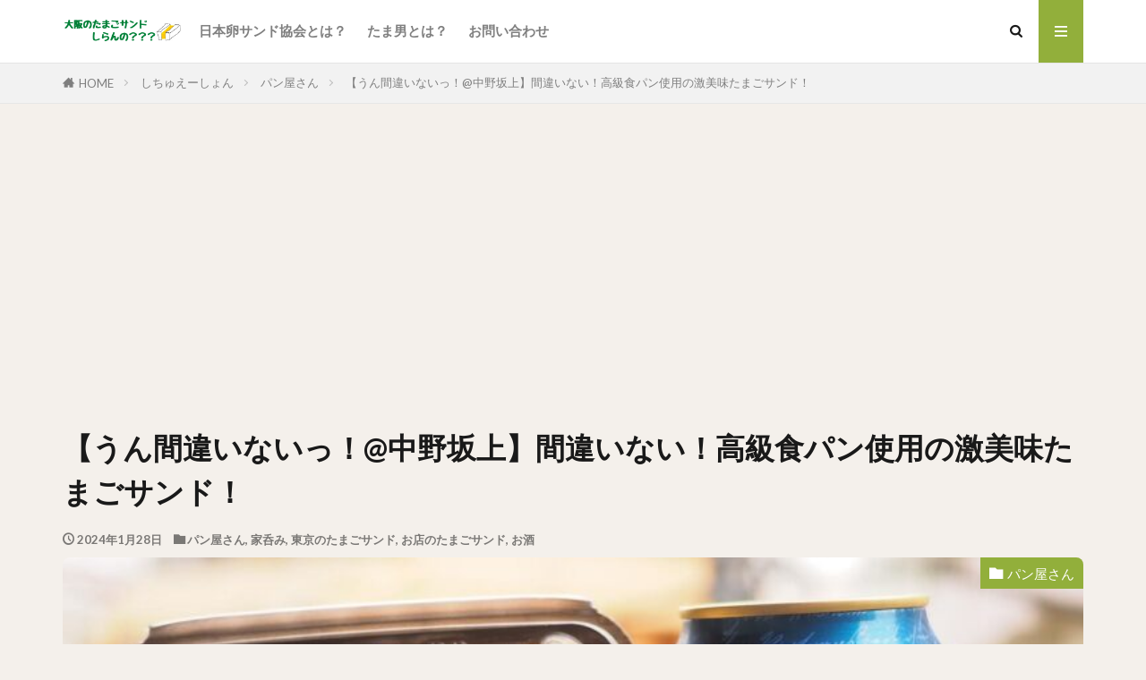

--- FILE ---
content_type: text/html; charset=UTF-8
request_url: https://tamasantamao.com/unmachigainai-tamasan02
body_size: 23268
content:

<!DOCTYPE html>

<html lang="ja" prefix="og: http://ogp.me/ns#" class="t-html 
t-middle t-middle-pc">

<head prefix="og: http://ogp.me/ns# fb: http://ogp.me/ns/fb# article: http://ogp.me/ns/article#">
<meta charset="UTF-8">
<title>【うん間違いないっ！@中野坂上】間違いない！高級食パン使用の激美味たまごサンド！│大阪のたまごサンドしらんの？？？</title>
<meta name='robots' content='max-image-preview:large' />
	<style>img:is([sizes="auto" i], [sizes^="auto," i]) { contain-intrinsic-size: 3000px 1500px }</style>
	<link rel='stylesheet' id='dashicons-css' href='https://tamasantamao.com/wp-includes/css/dashicons.min.css?ver=6.8.3' type='text/css' media='all' />
<link rel='stylesheet' id='thickbox-css' href='https://tamasantamao.com/wp-includes/js/thickbox/thickbox.css?ver=6.8.3' type='text/css' media='all' />
<link rel='stylesheet' id='wp-block-library-css' href='https://tamasantamao.com/wp-includes/css/dist/block-library/style.min.css?ver=6.8.3' type='text/css' media='all' />
<style id='classic-theme-styles-inline-css' type='text/css'>
/*! This file is auto-generated */
.wp-block-button__link{color:#fff;background-color:#32373c;border-radius:9999px;box-shadow:none;text-decoration:none;padding:calc(.667em + 2px) calc(1.333em + 2px);font-size:1.125em}.wp-block-file__button{background:#32373c;color:#fff;text-decoration:none}
</style>
<style id='global-styles-inline-css' type='text/css'>
:root{--wp--preset--aspect-ratio--square: 1;--wp--preset--aspect-ratio--4-3: 4/3;--wp--preset--aspect-ratio--3-4: 3/4;--wp--preset--aspect-ratio--3-2: 3/2;--wp--preset--aspect-ratio--2-3: 2/3;--wp--preset--aspect-ratio--16-9: 16/9;--wp--preset--aspect-ratio--9-16: 9/16;--wp--preset--color--black: #000000;--wp--preset--color--cyan-bluish-gray: #abb8c3;--wp--preset--color--white: #ffffff;--wp--preset--color--pale-pink: #f78da7;--wp--preset--color--vivid-red: #cf2e2e;--wp--preset--color--luminous-vivid-orange: #ff6900;--wp--preset--color--luminous-vivid-amber: #fcb900;--wp--preset--color--light-green-cyan: #7bdcb5;--wp--preset--color--vivid-green-cyan: #00d084;--wp--preset--color--pale-cyan-blue: #8ed1fc;--wp--preset--color--vivid-cyan-blue: #0693e3;--wp--preset--color--vivid-purple: #9b51e0;--wp--preset--gradient--vivid-cyan-blue-to-vivid-purple: linear-gradient(135deg,rgba(6,147,227,1) 0%,rgb(155,81,224) 100%);--wp--preset--gradient--light-green-cyan-to-vivid-green-cyan: linear-gradient(135deg,rgb(122,220,180) 0%,rgb(0,208,130) 100%);--wp--preset--gradient--luminous-vivid-amber-to-luminous-vivid-orange: linear-gradient(135deg,rgba(252,185,0,1) 0%,rgba(255,105,0,1) 100%);--wp--preset--gradient--luminous-vivid-orange-to-vivid-red: linear-gradient(135deg,rgba(255,105,0,1) 0%,rgb(207,46,46) 100%);--wp--preset--gradient--very-light-gray-to-cyan-bluish-gray: linear-gradient(135deg,rgb(238,238,238) 0%,rgb(169,184,195) 100%);--wp--preset--gradient--cool-to-warm-spectrum: linear-gradient(135deg,rgb(74,234,220) 0%,rgb(151,120,209) 20%,rgb(207,42,186) 40%,rgb(238,44,130) 60%,rgb(251,105,98) 80%,rgb(254,248,76) 100%);--wp--preset--gradient--blush-light-purple: linear-gradient(135deg,rgb(255,206,236) 0%,rgb(152,150,240) 100%);--wp--preset--gradient--blush-bordeaux: linear-gradient(135deg,rgb(254,205,165) 0%,rgb(254,45,45) 50%,rgb(107,0,62) 100%);--wp--preset--gradient--luminous-dusk: linear-gradient(135deg,rgb(255,203,112) 0%,rgb(199,81,192) 50%,rgb(65,88,208) 100%);--wp--preset--gradient--pale-ocean: linear-gradient(135deg,rgb(255,245,203) 0%,rgb(182,227,212) 50%,rgb(51,167,181) 100%);--wp--preset--gradient--electric-grass: linear-gradient(135deg,rgb(202,248,128) 0%,rgb(113,206,126) 100%);--wp--preset--gradient--midnight: linear-gradient(135deg,rgb(2,3,129) 0%,rgb(40,116,252) 100%);--wp--preset--font-size--small: 13px;--wp--preset--font-size--medium: 20px;--wp--preset--font-size--large: 36px;--wp--preset--font-size--x-large: 42px;--wp--preset--spacing--20: 0.44rem;--wp--preset--spacing--30: 0.67rem;--wp--preset--spacing--40: 1rem;--wp--preset--spacing--50: 1.5rem;--wp--preset--spacing--60: 2.25rem;--wp--preset--spacing--70: 3.38rem;--wp--preset--spacing--80: 5.06rem;--wp--preset--shadow--natural: 6px 6px 9px rgba(0, 0, 0, 0.2);--wp--preset--shadow--deep: 12px 12px 50px rgba(0, 0, 0, 0.4);--wp--preset--shadow--sharp: 6px 6px 0px rgba(0, 0, 0, 0.2);--wp--preset--shadow--outlined: 6px 6px 0px -3px rgba(255, 255, 255, 1), 6px 6px rgba(0, 0, 0, 1);--wp--preset--shadow--crisp: 6px 6px 0px rgba(0, 0, 0, 1);}:where(.is-layout-flex){gap: 0.5em;}:where(.is-layout-grid){gap: 0.5em;}body .is-layout-flex{display: flex;}.is-layout-flex{flex-wrap: wrap;align-items: center;}.is-layout-flex > :is(*, div){margin: 0;}body .is-layout-grid{display: grid;}.is-layout-grid > :is(*, div){margin: 0;}:where(.wp-block-columns.is-layout-flex){gap: 2em;}:where(.wp-block-columns.is-layout-grid){gap: 2em;}:where(.wp-block-post-template.is-layout-flex){gap: 1.25em;}:where(.wp-block-post-template.is-layout-grid){gap: 1.25em;}.has-black-color{color: var(--wp--preset--color--black) !important;}.has-cyan-bluish-gray-color{color: var(--wp--preset--color--cyan-bluish-gray) !important;}.has-white-color{color: var(--wp--preset--color--white) !important;}.has-pale-pink-color{color: var(--wp--preset--color--pale-pink) !important;}.has-vivid-red-color{color: var(--wp--preset--color--vivid-red) !important;}.has-luminous-vivid-orange-color{color: var(--wp--preset--color--luminous-vivid-orange) !important;}.has-luminous-vivid-amber-color{color: var(--wp--preset--color--luminous-vivid-amber) !important;}.has-light-green-cyan-color{color: var(--wp--preset--color--light-green-cyan) !important;}.has-vivid-green-cyan-color{color: var(--wp--preset--color--vivid-green-cyan) !important;}.has-pale-cyan-blue-color{color: var(--wp--preset--color--pale-cyan-blue) !important;}.has-vivid-cyan-blue-color{color: var(--wp--preset--color--vivid-cyan-blue) !important;}.has-vivid-purple-color{color: var(--wp--preset--color--vivid-purple) !important;}.has-black-background-color{background-color: var(--wp--preset--color--black) !important;}.has-cyan-bluish-gray-background-color{background-color: var(--wp--preset--color--cyan-bluish-gray) !important;}.has-white-background-color{background-color: var(--wp--preset--color--white) !important;}.has-pale-pink-background-color{background-color: var(--wp--preset--color--pale-pink) !important;}.has-vivid-red-background-color{background-color: var(--wp--preset--color--vivid-red) !important;}.has-luminous-vivid-orange-background-color{background-color: var(--wp--preset--color--luminous-vivid-orange) !important;}.has-luminous-vivid-amber-background-color{background-color: var(--wp--preset--color--luminous-vivid-amber) !important;}.has-light-green-cyan-background-color{background-color: var(--wp--preset--color--light-green-cyan) !important;}.has-vivid-green-cyan-background-color{background-color: var(--wp--preset--color--vivid-green-cyan) !important;}.has-pale-cyan-blue-background-color{background-color: var(--wp--preset--color--pale-cyan-blue) !important;}.has-vivid-cyan-blue-background-color{background-color: var(--wp--preset--color--vivid-cyan-blue) !important;}.has-vivid-purple-background-color{background-color: var(--wp--preset--color--vivid-purple) !important;}.has-black-border-color{border-color: var(--wp--preset--color--black) !important;}.has-cyan-bluish-gray-border-color{border-color: var(--wp--preset--color--cyan-bluish-gray) !important;}.has-white-border-color{border-color: var(--wp--preset--color--white) !important;}.has-pale-pink-border-color{border-color: var(--wp--preset--color--pale-pink) !important;}.has-vivid-red-border-color{border-color: var(--wp--preset--color--vivid-red) !important;}.has-luminous-vivid-orange-border-color{border-color: var(--wp--preset--color--luminous-vivid-orange) !important;}.has-luminous-vivid-amber-border-color{border-color: var(--wp--preset--color--luminous-vivid-amber) !important;}.has-light-green-cyan-border-color{border-color: var(--wp--preset--color--light-green-cyan) !important;}.has-vivid-green-cyan-border-color{border-color: var(--wp--preset--color--vivid-green-cyan) !important;}.has-pale-cyan-blue-border-color{border-color: var(--wp--preset--color--pale-cyan-blue) !important;}.has-vivid-cyan-blue-border-color{border-color: var(--wp--preset--color--vivid-cyan-blue) !important;}.has-vivid-purple-border-color{border-color: var(--wp--preset--color--vivid-purple) !important;}.has-vivid-cyan-blue-to-vivid-purple-gradient-background{background: var(--wp--preset--gradient--vivid-cyan-blue-to-vivid-purple) !important;}.has-light-green-cyan-to-vivid-green-cyan-gradient-background{background: var(--wp--preset--gradient--light-green-cyan-to-vivid-green-cyan) !important;}.has-luminous-vivid-amber-to-luminous-vivid-orange-gradient-background{background: var(--wp--preset--gradient--luminous-vivid-amber-to-luminous-vivid-orange) !important;}.has-luminous-vivid-orange-to-vivid-red-gradient-background{background: var(--wp--preset--gradient--luminous-vivid-orange-to-vivid-red) !important;}.has-very-light-gray-to-cyan-bluish-gray-gradient-background{background: var(--wp--preset--gradient--very-light-gray-to-cyan-bluish-gray) !important;}.has-cool-to-warm-spectrum-gradient-background{background: var(--wp--preset--gradient--cool-to-warm-spectrum) !important;}.has-blush-light-purple-gradient-background{background: var(--wp--preset--gradient--blush-light-purple) !important;}.has-blush-bordeaux-gradient-background{background: var(--wp--preset--gradient--blush-bordeaux) !important;}.has-luminous-dusk-gradient-background{background: var(--wp--preset--gradient--luminous-dusk) !important;}.has-pale-ocean-gradient-background{background: var(--wp--preset--gradient--pale-ocean) !important;}.has-electric-grass-gradient-background{background: var(--wp--preset--gradient--electric-grass) !important;}.has-midnight-gradient-background{background: var(--wp--preset--gradient--midnight) !important;}.has-small-font-size{font-size: var(--wp--preset--font-size--small) !important;}.has-medium-font-size{font-size: var(--wp--preset--font-size--medium) !important;}.has-large-font-size{font-size: var(--wp--preset--font-size--large) !important;}.has-x-large-font-size{font-size: var(--wp--preset--font-size--x-large) !important;}
:where(.wp-block-post-template.is-layout-flex){gap: 1.25em;}:where(.wp-block-post-template.is-layout-grid){gap: 1.25em;}
:where(.wp-block-columns.is-layout-flex){gap: 2em;}:where(.wp-block-columns.is-layout-grid){gap: 2em;}
:root :where(.wp-block-pullquote){font-size: 1.5em;line-height: 1.6;}
</style>
<link rel='stylesheet' id='wp-mcm-styles-css' href='https://tamasantamao.com/wp-content/plugins/wp-media-category-management/css/wp-mcm-styles.css?ver=2.5.0.1' type='text/css' media='all' />
<script type="text/javascript" src="https://tamasantamao.com/wp-includes/js/jquery/jquery.min.js?ver=3.7.1" id="jquery-core-js"></script>
<script type="text/javascript" src="https://tamasantamao.com/wp-includes/js/jquery/jquery-migrate.min.js?ver=3.4.1" id="jquery-migrate-js"></script>
<link rel="https://api.w.org/" href="https://tamasantamao.com/wp-json/" /><link rel="alternate" title="JSON" type="application/json" href="https://tamasantamao.com/wp-json/wp/v2/posts/22264" /><link rel="alternate" title="oEmbed (JSON)" type="application/json+oembed" href="https://tamasantamao.com/wp-json/oembed/1.0/embed?url=https%3A%2F%2Ftamasantamao.com%2Funmachigainai-tamasan02" />
<link rel="alternate" title="oEmbed (XML)" type="text/xml+oembed" href="https://tamasantamao.com/wp-json/oembed/1.0/embed?url=https%3A%2F%2Ftamasantamao.com%2Funmachigainai-tamasan02&#038;format=xml" />
<link class="css-async" rel href="https://tamasantamao.com/wp-content/themes/the-thor/css/icon.min.css">
<link class="css-async" rel href="https://fonts.googleapis.com/css?family=Lato:100,300,400,700,900">
<link class="css-async" rel href="https://fonts.googleapis.com/css?family=Fjalla+One">
<link rel="stylesheet" href="https://fonts.googleapis.com/css?family=Noto+Sans+JP:100,200,300,400,500,600,700,800,900">
<link rel="stylesheet" href="https://tamasantamao.com/wp-content/themes/the-thor/style.min.css">
<link class="css-async" rel href="https://tamasantamao.com/wp-content/themes/the-thor-child/style-user.css?1589379652">
<link rel="canonical" href="https://tamasantamao.com/unmachigainai-tamasan02" />
<script src="https://ajax.googleapis.com/ajax/libs/jquery/1.12.4/jquery.min.js"></script>
<meta http-equiv="X-UA-Compatible" content="IE=edge">
<meta name="viewport" content="width=device-width, initial-scale=1, viewport-fit=cover"/>
<style>
.widget.widget_nav_menu ul.menu{border-color: rgba(146,175,59,0.15);}.widget.widget_nav_menu ul.menu li{border-color: rgba(146,175,59,0.75);}.widget.widget_nav_menu ul.menu .sub-menu li{border-color: rgba(146,175,59,0.15);}.widget.widget_nav_menu ul.menu .sub-menu li .sub-menu li:first-child{border-color: rgba(146,175,59,0.15);}.widget.widget_nav_menu ul.menu li a:hover{background-color: rgba(146,175,59,0.75);}.widget.widget_nav_menu ul.menu .current-menu-item > a{background-color: rgba(146,175,59,0.75);}.widget.widget_nav_menu ul.menu li .sub-menu li a:before {color:#92af3b;}.widget.widget_nav_menu ul.menu li a{background-color:#92af3b;}.widget.widget_nav_menu ul.menu .sub-menu a:hover{color:#92af3b;}.widget.widget_nav_menu ul.menu .sub-menu .current-menu-item a{color:#92af3b;}.widget.widget_categories ul{border-color: rgba(146,175,59,0.15);}.widget.widget_categories ul li{border-color: rgba(146,175,59,0.75);}.widget.widget_categories ul .children li{border-color: rgba(146,175,59,0.15);}.widget.widget_categories ul .children li .children li:first-child{border-color: rgba(146,175,59,0.15);}.widget.widget_categories ul li a:hover{background-color: rgba(146,175,59,0.75);}.widget.widget_categories ul .current-menu-item > a{background-color: rgba(146,175,59,0.75);}.widget.widget_categories ul li .children li a:before {color:#92af3b;}.widget.widget_categories ul li a{background-color:#92af3b;}.widget.widget_categories ul .children a:hover{color:#92af3b;}.widget.widget_categories ul .children .current-menu-item a{color:#92af3b;}.widgetSearch__input:hover{border-color:#92af3b;}.widgetCatTitle{background-color:#92af3b;}.widgetCatTitle__inner{background-color:#92af3b;}.widgetSearch__submit:hover{background-color:#92af3b;}.widgetProfile__sns{background-color:#92af3b;}.widget.widget_calendar .calendar_wrap tbody a:hover{background-color:#92af3b;}.widget ul li a:hover{color:#92af3b;}.widget.widget_rss .rsswidget:hover{color:#92af3b;}.widget.widget_tag_cloud a:hover{background-color:#92af3b;}.widget select:hover{border-color:#92af3b;}.widgetSearch__checkLabel:hover:after{border-color:#92af3b;}.widgetSearch__check:checked .widgetSearch__checkLabel:before, .widgetSearch__check:checked + .widgetSearch__checkLabel:before{border-color:#92af3b;}.widgetTab__item.current{border-top-color:#92af3b;}.widgetTab__item:hover{border-top-color:#92af3b;}.searchHead__title{background-color:#92af3b;}.searchHead__submit:hover{color:#92af3b;}.menuBtn__close:hover{color:#92af3b;}.menuBtn__link:hover{color:#92af3b;}@media only screen and (min-width: 992px){.menuBtn__link {background-color:#92af3b;}}.t-headerCenter .menuBtn__link:hover{color:#92af3b;}.searchBtn__close:hover{color:#92af3b;}.searchBtn__link:hover{color:#92af3b;}.breadcrumb__item a:hover{color:#92af3b;}.pager__item{color:#92af3b;}.pager__item:hover, .pager__item-current{background-color:#92af3b; color:#fff;}.page-numbers{color:#92af3b;}.page-numbers:hover, .page-numbers.current{background-color:#92af3b; color:#fff;}.pagePager__item{color:#92af3b;}.pagePager__item:hover, .pagePager__item-current{background-color:#92af3b; color:#fff;}.heading a:hover{color:#92af3b;}.eyecatch__cat{background-color:#92af3b;}.the__category{background-color:#92af3b;}.dateList__item a:hover{color:#92af3b;}.controllerFooter__item:last-child{background-color:#92af3b;}.controllerFooter__close{background-color:#92af3b;}.bottomFooter__topBtn{background-color:#92af3b;}.mask-color{background-color:#92af3b;}.mask-colorgray{background-color:#92af3b;}.pickup3__item{background-color:#92af3b;}.categoryBox__title{color:#92af3b;}.comments__list .comment-meta{background-color:#92af3b;}.comment-respond .submit{background-color:#92af3b;}.prevNext__pop{background-color:#92af3b;}.swiper-pagination-bullet-active{background-color:#92af3b;}.swiper-slider .swiper-button-next, .swiper-slider .swiper-container-rtl .swiper-button-prev, .swiper-slider .swiper-button-prev, .swiper-slider .swiper-container-rtl .swiper-button-next	{background-color:#92af3b;}body{background:#f4f0eb;}.l-header{background-color:#ffffff;}.globalNavi::before{background: -webkit-gradient(linear,left top,right top,color-stop(0%,rgba(255,255,255,0)),color-stop(100%,#ffffff));}.snsFooter{background-color:#56912d}.widget-main .heading.heading-widget{background-color:#92af3b}.widget-main .heading.heading-widgetsimple{background-color:#92af3b}.widget-main .heading.heading-widgetsimplewide{background-color:#92af3b}.widget-main .heading.heading-widgetwide{background-color:#92af3b}.widget-main .heading.heading-widgetbottom:before{border-color:#92af3b}.widget-main .heading.heading-widgetborder{border-color:#92af3b}.widget-main .heading.heading-widgetborder::before,.widget-main .heading.heading-widgetborder::after{background-color:#92af3b}.widget-side .heading.heading-widget{background-color:#92af3b}.widget-side .heading.heading-widgetsimple{background-color:#92af3b}.widget-side .heading.heading-widgetsimplewide{background-color:#92af3b}.widget-side .heading.heading-widgetwide{background-color:#92af3b}.widget-side .heading.heading-widgetbottom:before{border-color:#92af3b}.widget-side .heading.heading-widgetborder{border-color:#92af3b}.widget-side .heading.heading-widgetborder::before,.widget-side .heading.heading-widgetborder::after{background-color:#92af3b}.widget-foot .heading.heading-widget{background-color:#92af3b}.widget-foot .heading.heading-widgetsimple{background-color:#92af3b}.widget-foot .heading.heading-widgetsimplewide{background-color:#92af3b}.widget-foot .heading.heading-widgetwide{background-color:#92af3b}.widget-foot .heading.heading-widgetbottom:before{border-color:#92af3b}.widget-foot .heading.heading-widgetborder{border-color:#92af3b}.widget-foot .heading.heading-widgetborder::before,.widget-foot .heading.heading-widgetborder::after{background-color:#92af3b}.widget-menu .heading.heading-widget{background-color:#878787}.widget-menu .heading.heading-widgetsimple{background-color:#878787}.widget-menu .heading.heading-widgetsimplewide{background-color:#878787}.widget-menu .heading.heading-widgetwide{background-color:#878787}.widget-menu .heading.heading-widgetbottom:before{border-color:#878787}.widget-menu .heading.heading-widgetborder{border-color:#878787}.widget-menu .heading.heading-widgetborder::before,.widget-menu .heading.heading-widgetborder::after{background-color:#878787}.still{height: 300px;}@media only screen and (min-width: 768px){.still {height: 600px;}}.swiper-slide3.mask.mask-colorgray{background-color:#6195a8}.rankingBox__bg{background-color:#92af3b}.the__ribbon{background-color:#4b8737}.the__ribbon:after{border-left-color:#4b8737; border-right-color:#4b8737}.eyecatch__link.eyecatch__link-mask:hover::after{content: "[ DETAIL ]";}.eyecatch__link.eyecatch__link-maskzoom:hover::after{content: "[ DETAIL ]";}.eyecatch__link.eyecatch__link-maskzoomrotate:hover::after{content: "[ DETAIL ]";}.content .balloon .balloon__img-left div {background-image:url("https://tamasantamao.com/wp-content/uploads/2020/04/hukidashi_tamao.jpg");}.content .balloon .balloon__img-right div {background-image:url("https://tamasantamao.com/wp-content/uploads/2020/04/hukidashi_tamao.jpg");}.content .afTagBox__btnDetail{background-color:#92af3b;}.widget .widgetAfTag__btnDetail{background-color:#92af3b;}.content .afTagBox__btnAf{background-color:#92af3b;}.widget .widgetAfTag__btnAf{background-color:#92af3b;}.content a{color:#92af3b;}.phrase a{color:#92af3b;}.content .sitemap li a:hover{color:#92af3b;}.content h2 a:hover,.content h3 a:hover,.content h4 a:hover,.content h5 a:hover{color:#92af3b;}.content ul.menu li a:hover{color:#92af3b;}.content .es-LiconBox:before{background-color:#a83f3f;}.content .es-LiconCircle:before{background-color:#a83f3f;}.content .es-BTiconBox:before{background-color:#a83f3f;}.content .es-BTiconCircle:before{background-color:#a83f3f;}.content .es-BiconObi{border-color:#a83f3f;}.content .es-BiconCorner:before{background-color:#a83f3f;}.content .es-BiconCircle:before{background-color:#a83f3f;}.content .es-BmarkHatena::before{background-color:#005293;}.content .es-BmarkExcl::before{background-color:#b60105;}.content .es-BmarkQ::before{background-color:#005293;}.content .es-BmarkQ::after{border-top-color:#005293;}.content .es-BmarkA::before{color:#b60105;}.content .es-BsubTradi::before{color:#ffffff;background-color:#b60105;border-color:#b60105;}.btn__link-primary{color:#ffffff; background-color:#94af41;}.content .btn__link-primary{color:#ffffff; background-color:#94af41;}.searchBtn__contentInner .btn__link-search{color:#ffffff; background-color:#94af41;}.btn__link-secondary{color:#ffffff; background-color:#94af41;}.content .btn__link-secondary{color:#ffffff; background-color:#94af41;}.btn__link-search{color:#ffffff; background-color:#94af41;}.btn__link-normal{color:#94af41;}.content .btn__link-normal{color:#94af41;}.btn__link-normal:hover{background-color:#94af41;}.content .btn__link-normal:hover{background-color:#94af41;}.comments__list .comment-reply-link{color:#94af41;}.comments__list .comment-reply-link:hover{background-color:#94af41;}@media only screen and (min-width: 992px){.subNavi__link-pickup{color:#94af41;}}@media only screen and (min-width: 992px){.subNavi__link-pickup:hover{background-color:#94af41;}}.content h2{color:#191919}.content h3{color:#191919}.content h4{color:#191919}.content h5{color:#191919}.content ul > li::before{color:#a83f3f;}.content ul{color:#191919;}.content ol > li::before{color:#a83f3f; border-color:#a83f3f;}.content ol > li > ol > li::before{background-color:#a83f3f; border-color:#a83f3f;}.content ol > li > ol > li > ol > li::before{color:#a83f3f; border-color:#a83f3f;}.content ol{color:#191919;}.content .balloon .balloon__text{color:#191919; background-color:#f2f2f2;}.content .balloon .balloon__text-left:before{border-left-color:#f2f2f2;}.content .balloon .balloon__text-right:before{border-right-color:#f2f2f2;}.content .balloon-boder .balloon__text{color:#191919; background-color:#ffffff;  border-color:#d8d8d8;}.content .balloon-boder .balloon__text-left:before{border-left-color:#d8d8d8;}.content .balloon-boder .balloon__text-left:after{border-left-color:#ffffff;}.content .balloon-boder .balloon__text-right:before{border-right-color:#d8d8d8;}.content .balloon-boder .balloon__text-right:after{border-right-color:#ffffff;}.content blockquote{color:#191919; background-color:#f2f2f2;}.content blockquote::before{color:#d8d8d8;}.content table{color:#191919; border-top-color:#E5E5E5; border-left-color:#E5E5E5;}.content table th{background:#7f7f7f; color:#ffffff; ;border-right-color:#E5E5E5; border-bottom-color:#E5E5E5;}.content table td{background:#ffffff; ;border-right-color:#E5E5E5; border-bottom-color:#E5E5E5;}.content table tr:nth-child(odd) td{background-color:#f2f2f2;}
</style>
<link rel="icon" href="https://tamasantamao.com/wp-content/uploads/2020/04/cropped-20171230105253-32x32.jpg" sizes="32x32" />
<link rel="icon" href="https://tamasantamao.com/wp-content/uploads/2020/04/cropped-20171230105253-192x192.jpg" sizes="192x192" />
<link rel="apple-touch-icon" href="https://tamasantamao.com/wp-content/uploads/2020/04/cropped-20171230105253-180x180.jpg" />
<meta name="msapplication-TileImage" content="https://tamasantamao.com/wp-content/uploads/2020/04/cropped-20171230105253-270x270.jpg" />
		<style type="text/css" id="wp-custom-css">
			.eyecatch {
    border-radius: 8px;
}
/*reCAPTCHAのロゴを隠す*/
.grecaptcha-badge {
visibility: hidden;
}		</style>
		<!– Global site tag (gtag.js) – Google Analytics –>
<script async src='https://www.googletagmanager.com/gtag/js?id=UA-111351878-1'></script>
<script>
    window.dataLayer = window.dataLayer || [];
    function gtag(){dataLayer.push(arguments);}
    gtag('js', new Date());
    gtag('config', 'UA-111351878-1');
    
</script>
<!– /Global site tag (gtag.js) – Google Analytics –>
				<style type="text/css" id="c4wp-checkout-css">
					.woocommerce-checkout .c4wp_captcha_field {
						margin-bottom: 10px;
						margin-top: 15px;
						position: relative;
						display: inline-block;
					}
				</style>
								<style type="text/css" id="c4wp-v3-badge-css">
					.grecaptcha-badge {
						width: 70px !important;
						overflow: hidden !important;
						transition: all 0.3s ease !important;
						left: 4px !important;
					}
					.grecaptcha-badge:hover {
						width: 256px !important;
					}
				</style>
								<style type="text/css" id="c4wp-v3-lp-form-css">
					.login #login, .login #lostpasswordform {
						min-width: 350px !important;
					}
					.wpforms-field-c4wp iframe {
						width: 100% !important;
					}
				</style>
							<style type="text/css" id="c4wp-v3-lp-form-css">
				.login #login, .login #lostpasswordform {
					min-width: 350px !important;
				}
				.wpforms-field-c4wp iframe {
					width: 100% !important;
				}
			</style>
			<meta property="og:site_name" content="大阪のたまごサンドしらんの？？？" />
<meta property="og:type" content="article" />
<meta property="og:title" content="【うん間違いないっ！@中野坂上】間違いない！高級食パン使用の激美味たまごサンド！" />
<meta property="og:description" content="おはようございます、こんにちは、こんばんは！ [&hellip;]" />
<meta property="og:url" content="https://tamasantamao.com/unmachigainai-tamasan02" />
<meta property="og:image" content="https://tamasantamao.com/wp-content/uploads/2024/01/OI001662-768x576.jpg" />
<meta name="twitter:card" content="summary_large_image" />
<meta name="twitter:site" content="@osaka_tamasan" />


</head>
<body class="t-hiragino t-logoSp40 t-naviNoneSp t-footerFixed" id="top">


  <!--l-header-->
  <header class="l-header l-header-border">
    <div class="container container-header">

      <!--logo-->
			<p class="siteTitle">
				<a class="siteTitle__link" href="https://tamasantamao.com">
											<img class="siteTitle__logo" src="https://tamasantamao.com/wp-content/uploads/2020/04/大阪のたまごサンドしらんの？？？-1-1.png" alt="大阪のたまごサンドしらんの？？？" width="220" height="50" >
					        </a>
      </p>      <!--/logo-->


      				<!--globalNavi-->
				<nav class="globalNavi u-none-sp">
					<div class="globalNavi__inner">
            <ul class="globalNavi__list"><li id="menu-item-1032" class="menu-item menu-item-type-post_type menu-item-object-page menu-item-1032"><a href="https://tamasantamao.com/tamasan-association">日本卵サンド協会とは？</a></li>
<li id="menu-item-1033" class="menu-item menu-item-type-post_type menu-item-object-page menu-item-1033"><a href="https://tamasantamao.com/who-tamao">たま男とは？</a></li>
<li id="menu-item-1098" class="menu-item menu-item-type-post_type menu-item-object-page menu-item-1098"><a href="https://tamasantamao.com/contact">お問い合わせ</a></li>
</ul>					</div>
				</nav>
				<!--/globalNavi-->
			

			

            <!--searchBtn-->
			<div class="searchBtn searchBtn-right ">
        <input class="searchBtn__checkbox" id="searchBtn-checkbox" type="checkbox">
        <label class="searchBtn__link searchBtn__link-text icon-search" for="searchBtn-checkbox"></label>
        <label class="searchBtn__unshown" for="searchBtn-checkbox"></label>

        <div class="searchBtn__content">
          <div class="searchBtn__scroll">
            <label class="searchBtn__close" for="searchBtn-checkbox"><i class="icon-close"></i>CLOSE</label>
            <div class="searchBtn__contentInner">
              <aside class="widget">
  <div class="widgetSearch">
    <form method="get" action="https://tamasantamao.com" target="_top">
  <div class="widgetSearch__contents">
    <h3 class="heading heading-tertiary">キーワード</h3>
    <input class="widgetSearch__input widgetSearch__input-max" type="text" name="s" placeholder="キーワードを入力" value="">

    
  </div>

  <div class="widgetSearch__contents">
    <h3 class="heading heading-tertiary">カテゴリー</h3>
	<select  name='cat' id='cat_696cbdcb5bfb3' class='widgetSearch__select'>
	<option value=''>カテゴリーを選択</option>
	<option class="level-0" value="1">未分類</option>
	<option class="level-0" value="2">(魅惑の)あんバター</option>
	<option class="level-0" value="3">ラーメン</option>
	<option class="level-0" value="4">究極の男飯</option>
	<option class="level-0" value="5">東京のたまごサンド</option>
	<option class="level-0" value="6">居酒屋</option>
	<option class="level-0" value="7">お家のたまごサンド</option>
	<option class="level-0" value="8">大好きなアイス</option>
	<option class="level-0" value="9">喫茶店</option>
	<option class="level-0" value="10">初めての人は読んでいただけると喜びます</option>
	<option class="level-0" value="11">京都のたまごサンド</option>
	<option class="level-0" value="12">中華</option>
	<option class="level-0" value="13">ランチ</option>
	<option class="level-0" value="14">うなぎ</option>
	<option class="level-0" value="15">モーニング</option>
	<option class="level-0" value="16">パン屋さん</option>
	<option class="level-0" value="17">ハンバーガー</option>
	<option class="level-0" value="18">コッペパン</option>
	<option class="level-0" value="19">クリームパン(広義の玉子サンド)</option>
	<option class="level-0" value="20">カフェ</option>
	<option class="level-0" value="21">とんかつ</option>
	<option class="level-0" value="22">たまごサンドの豆知識</option>
	<option class="level-0" value="24">この店のコレが旨い</option>
	<option class="level-0" value="25">お店のたまごサンド</option>
	<option class="level-0" value="26">肉</option>
	<option class="level-0" value="31">大阪のたまごサンド</option>
	<option class="level-0" value="32">その他グルメ</option>
	<option class="level-0" value="33">しちゅえーしょん</option>
	<option class="level-0" value="34">お酒</option>
	<option class="level-0" value="35">家呑み</option>
	<option class="level-0" value="36">連載シリーズ</option>
	<option class="level-0" value="38">ブログ</option>
	<option class="level-0" value="40">コンビニさん</option>
	<option class="level-0" value="41">リピたい玉子サンド</option>
	<option class="level-0" value="42">パンの田島・コッペ田島党/党首の日</option>
	<option class="level-0" value="43">限界たまごサンド</option>
	<option class="level-0" value="44">海老活</option>
	<option class="level-0" value="45">コーンマヨパンの沼</option>
	<option class="level-0" value="46">月1サンメリー</option>
	<option class="level-0" value="48">ブランド縛りシリーズ</option>
	<option class="level-0" value="49">のり弁は小宇宙</option>
</select>
  </div>

  
  <div class="btn btn-search">
    <button class="btn__link btn__link-search" type="submit" value="search">検索</button>
  </div>
</form>
  </div>
</aside>
            </div>
          </div>
        </div>
      </div>
			<!--/searchBtn-->
      

            <!--menuBtn-->
			<div class="menuBtn ">
        <input class="menuBtn__checkbox" id="menuBtn-checkbox" type="checkbox">
        <label class="menuBtn__link menuBtn__link-text icon-menu" for="menuBtn-checkbox"></label>
        <label class="menuBtn__unshown" for="menuBtn-checkbox"></label>
        <div class="menuBtn__content">
          <div class="menuBtn__scroll">
            <label class="menuBtn__close" for="menuBtn-checkbox"><i class="icon-close"></i>CLOSE</label>
            <div class="menuBtn__contentInner">
															<nav class="menuBtn__navi">
	              		                	<div class="btn btn-center"><a class="btn__link btn__link-normal" href="https://twitter.com/osaka_tamasan">NOW</a></div>
										                <ul class="menuBtn__naviList">
																					<li class="menuBtn__naviItem"><a class="menuBtn__naviLink icon-twitter" href="https://twitter.com/osaka_tamasan"></a></li>
																					<li class="menuBtn__naviItem"><a class="menuBtn__naviLink icon-instagram" href="http://instagram.com/osaka_tamasan"></a></li>
											                </ul>
								</nav>
	              																							<aside class="widget widget-menu widget_search"><form class="widgetSearch__flex" method="get" action="https://tamasantamao.com" target="_top">
  <input class="widgetSearch__input" type="text" maxlength="50" name="s" placeholder="キーワードを入力" value="">
  <button class="widgetSearch__submit icon-search" type="submit" value="search"></button>
</form>
</aside><aside class="widget widget-menu widget_pages"><h2 class="heading heading-widgetborder">見ようね〜</h2>
			<ul>
				<li class="page_item page-item-1021"><a href="https://tamasantamao.com/contact">お問い合わせ</a></li>
<li class="page_item page-item-1027"><a href="https://tamasantamao.com/who-tamao">日本卵サンド協会会長たま男とは何者？</a></li>
<li class="page_item page-item-1029"><a href="https://tamasantamao.com/tamasan-association">日本卵サンド協会とは？</a></li>
<li class="page_item page-item-24669"><a href="https://tamasantamao.com/sitemap">サイトマップ</a></li>
			</ul>

			</aside><aside class="widget widget-menu widget_categories"><h2 class="heading heading-widgetborder">Category</h2>
			<ul>
				<li class="cat-item cat-item38"><a href=https://tamasantamao.com/category/%e3%83%96%e3%83%ad%e3%82%b0>ブログ</a></li>
<li class="cat-item cat-item10"><a href=https://tamasantamao.com/category/%e5%88%9d%e3%82%81%e3%81%a6%e3%81%ae%e4%ba%ba%e3%81%af%e8%aa%ad%e3%82%93%e3%81%a7%e3%81%84%e3%81%9f%e3%81%a0%e3%81%91%e3%82%8b%e3%81%a8%e5%96%9c%e3%81%b3%e3%81%be%e3%81%99>初めての人は読んでいただけると喜びます</a></li>
<li class="cat-item cat-item7"><a href=https://tamasantamao.com/category/%e3%81%8a%e5%ae%b6%e3%81%ae%e3%81%9f%e3%81%be%e3%81%94%e3%82%b5%e3%83%b3%e3%83%89>お家のたまごサンド</a></li>
<li class="cat-item cat-item25"><a href=https://tamasantamao.com/category/%e3%81%8a%e5%ba%97%e3%81%ae%e3%81%9f%e3%81%be%e3%81%94%e3%82%b5%e3%83%b3%e3%83%89>お店のたまごサンド</a>
<ul class='children'>
	<li class="cat-item cat-item31"><a href=https://tamasantamao.com/category/%e3%81%8a%e5%ba%97%e3%81%ae%e3%81%9f%e3%81%be%e3%81%94%e3%82%b5%e3%83%b3%e3%83%89/%e5%a4%a7%e9%98%aa%e3%81%ae%e3%81%9f%e3%81%be%e3%81%94%e3%82%b5%e3%83%b3%e3%83%89>大阪のたまごサンド</a></li>
	<li class="cat-item cat-item5"><a href=https://tamasantamao.com/category/%e3%81%8a%e5%ba%97%e3%81%ae%e3%81%9f%e3%81%be%e3%81%94%e3%82%b5%e3%83%b3%e3%83%89/%e6%9d%b1%e4%ba%ac%e3%81%ae%e3%81%9f%e3%81%be%e3%81%94%e3%82%b5%e3%83%b3%e3%83%89>東京のたまごサンド</a></li>
	<li class="cat-item cat-item11"><a href=https://tamasantamao.com/category/%e3%81%8a%e5%ba%97%e3%81%ae%e3%81%9f%e3%81%be%e3%81%94%e3%82%b5%e3%83%b3%e3%83%89/%e4%ba%ac%e9%83%bd%e3%81%ae%e3%81%9f%e3%81%be%e3%81%94%e3%82%b5%e3%83%b3%e3%83%89>京都のたまごサンド</a></li>
</ul>
</li>
<li class="cat-item cat-item33"><a href=https://tamasantamao.com/category/%e3%81%97%e3%81%a1%e3%82%85%e3%81%88%e3%83%bc%e3%81%97%e3%82%87%e3%82%93>しちゅえーしょん</a>
<ul class='children'>
	<li class="cat-item cat-item40"><a href=https://tamasantamao.com/category/%e3%81%97%e3%81%a1%e3%82%85%e3%81%88%e3%83%bc%e3%81%97%e3%82%87%e3%82%93/%e3%82%b3%e3%83%b3%e3%83%93%e3%83%8b%e3%81%95%e3%82%93>コンビニさん</a></li>
	<li class="cat-item cat-item9"><a href=https://tamasantamao.com/category/%e3%81%97%e3%81%a1%e3%82%85%e3%81%88%e3%83%bc%e3%81%97%e3%82%87%e3%82%93/%e5%96%ab%e8%8c%b6%e5%ba%97>喫茶店</a></li>
	<li class="cat-item cat-item13"><a href=https://tamasantamao.com/category/%e3%81%97%e3%81%a1%e3%82%85%e3%81%88%e3%83%bc%e3%81%97%e3%82%87%e3%82%93/%e3%83%a9%e3%83%b3%e3%83%81>ランチ</a></li>
	<li class="cat-item cat-item15"><a href=https://tamasantamao.com/category/%e3%81%97%e3%81%a1%e3%82%85%e3%81%88%e3%83%bc%e3%81%97%e3%82%87%e3%82%93/%e3%83%a2%e3%83%bc%e3%83%8b%e3%83%b3%e3%82%b0>モーニング</a></li>
	<li class="cat-item cat-item16"><a href=https://tamasantamao.com/category/%e3%81%97%e3%81%a1%e3%82%85%e3%81%88%e3%83%bc%e3%81%97%e3%82%87%e3%82%93/%e3%83%91%e3%83%b3%e5%b1%8b%e3%81%95%e3%82%93>パン屋さん</a></li>
	<li class="cat-item cat-item20"><a href=https://tamasantamao.com/category/%e3%81%97%e3%81%a1%e3%82%85%e3%81%88%e3%83%bc%e3%81%97%e3%82%87%e3%82%93/%e3%82%ab%e3%83%95%e3%82%a7>カフェ</a></li>
</ul>
</li>
<li class="cat-item cat-item34"><a href=https://tamasantamao.com/category/%e3%81%8a%e9%85%92>お酒</a>
<ul class='children'>
	<li class="cat-item cat-item35"><a href=https://tamasantamao.com/category/%e3%81%8a%e9%85%92/%e5%ae%b6%e5%91%91%e3%81%bf>家呑み</a></li>
	<li class="cat-item cat-item6"><a href=https://tamasantamao.com/category/%e3%81%8a%e9%85%92/%e5%b1%85%e9%85%92%e5%b1%8b>居酒屋</a></li>
</ul>
</li>
<li class="cat-item cat-item22"><a href=https://tamasantamao.com/category/%e3%81%9f%e3%81%be%e3%81%94%e3%82%b5%e3%83%b3%e3%83%89%e3%81%ae%e8%b1%86%e7%9f%a5%e8%ad%98>たまごサンドの豆知識</a></li>
<li class="cat-item cat-item36"><a href=https://tamasantamao.com/category/%e9%80%a3%e8%bc%89%e3%82%b7%e3%83%aa%e3%83%bc%e3%82%ba>連載シリーズ</a>
<ul class='children'>
	<li class="cat-item cat-item24"><a href=https://tamasantamao.com/category/%e9%80%a3%e8%bc%89%e3%82%b7%e3%83%aa%e3%83%bc%e3%82%ba/%e3%81%93%e3%81%ae%e5%ba%97%e3%81%ae%e3%82%b3%e3%83%ac%e3%81%8c%e6%97%a8%e3%81%84>この店のコレが旨い</a></li>
	<li class="cat-item cat-item41"><a href=https://tamasantamao.com/category/%e9%80%a3%e8%bc%89%e3%82%b7%e3%83%aa%e3%83%bc%e3%82%ba/%e3%83%aa%e3%83%94%e3%81%9f%e3%81%84%e7%8e%89%e5%ad%90%e3%82%b5%e3%83%b3%e3%83%89>リピたい玉子サンド</a></li>
	<li class="cat-item cat-item42"><a href=https://tamasantamao.com/category/%e9%80%a3%e8%bc%89%e3%82%b7%e3%83%aa%e3%83%bc%e3%82%ba/%e3%83%91%e3%83%b3%e3%81%ae%e7%94%b0%e5%b3%b6%e3%83%bb%e3%82%b3%e3%83%83%e3%83%9a%e7%94%b0%e5%b3%b6%e5%85%9a%e5%85%9a%e9%a6%96%e3%81%ae%e6%97%a5>パンの田島・コッペ田島党/党首の日</a></li>
	<li class="cat-item cat-item43"><a href=https://tamasantamao.com/category/%e9%80%a3%e8%bc%89%e3%82%b7%e3%83%aa%e3%83%bc%e3%82%ba/%e9%99%90%e7%95%8c%e3%81%9f%e3%81%be%e3%81%94%e3%82%b5%e3%83%b3%e3%83%89>限界たまごサンド</a></li>
	<li class="cat-item cat-item46"><a href=https://tamasantamao.com/category/%e9%80%a3%e8%bc%89%e3%82%b7%e3%83%aa%e3%83%bc%e3%82%ba/%e6%9c%881%e3%82%b5%e3%83%b3%e3%83%a1%e3%83%aa%e3%83%bc>月1サンメリー</a></li>
	<li class="cat-item cat-item48"><a href=https://tamasantamao.com/category/%e9%80%a3%e8%bc%89%e3%82%b7%e3%83%aa%e3%83%bc%e3%82%ba/%e3%83%96%e3%83%a9%e3%83%b3%e3%83%89%e7%b8%9b%e3%82%8a%e3%82%b7%e3%83%aa%e3%83%bc%e3%82%ba>ブランド縛りシリーズ</a></li>
	<li class="cat-item cat-item49"><a href=https://tamasantamao.com/category/%e9%80%a3%e8%bc%89%e3%82%b7%e3%83%aa%e3%83%bc%e3%82%ba/%e3%81%ae%e3%82%8a%e5%bc%81%e3%81%af%e5%b0%8f%e5%ae%87%e5%ae%99>のり弁は小宇宙</a></li>
	<li class="cat-item cat-item4"><a href=https://tamasantamao.com/category/%e9%80%a3%e8%bc%89%e3%82%b7%e3%83%aa%e3%83%bc%e3%82%ba/%e7%a9%b6%e6%a5%b5%e3%81%ae%e7%94%b7%e9%a3%af>究極の男飯</a></li>
	<li class="cat-item cat-item8"><a href=https://tamasantamao.com/category/%e9%80%a3%e8%bc%89%e3%82%b7%e3%83%aa%e3%83%bc%e3%82%ba/%e5%a4%a7%e5%a5%bd%e3%81%8d%e3%81%aa%e3%82%a2%e3%82%a4%e3%82%b9>大好きなアイス</a></li>
</ul>
</li>
<li class="cat-item cat-item32"><a href=https://tamasantamao.com/category/%e3%81%9d%e3%81%ae%e4%bb%96%e3%82%b0%e3%83%ab%e3%83%a1>その他グルメ</a>
<ul class='children'>
	<li class="cat-item cat-item26"><a href=https://tamasantamao.com/category/%e3%81%9d%e3%81%ae%e4%bb%96%e3%82%b0%e3%83%ab%e3%83%a1/%e8%82%89>肉</a></li>
	<li class="cat-item cat-item2"><a href=https://tamasantamao.com/category/%e3%81%9d%e3%81%ae%e4%bb%96%e3%82%b0%e3%83%ab%e3%83%a1/%e9%ad%85%e6%83%91%e3%81%ae%e3%81%82%e3%82%93%e3%83%90%e3%82%bf%e3%83%bc>(魅惑の)あんバター</a></li>
	<li class="cat-item cat-item44"><a href=https://tamasantamao.com/category/%e3%81%9d%e3%81%ae%e4%bb%96%e3%82%b0%e3%83%ab%e3%83%a1/%e6%b5%b7%e8%80%81%e6%b4%bb>海老活</a></li>
	<li class="cat-item cat-item45"><a href=https://tamasantamao.com/category/%e3%81%9d%e3%81%ae%e4%bb%96%e3%82%b0%e3%83%ab%e3%83%a1/%e3%82%b3%e3%83%bc%e3%83%b3%e3%83%9e%e3%83%a8%e3%83%91%e3%83%b3%e3%81%ae%e6%b2%bc>コーンマヨパンの沼</a></li>
	<li class="cat-item cat-item14"><a href=https://tamasantamao.com/category/%e3%81%9d%e3%81%ae%e4%bb%96%e3%82%b0%e3%83%ab%e3%83%a1/%e3%81%86%e3%81%aa%e3%81%8e>うなぎ</a></li>
	<li class="cat-item cat-item12"><a href=https://tamasantamao.com/category/%e3%81%9d%e3%81%ae%e4%bb%96%e3%82%b0%e3%83%ab%e3%83%a1/%e4%b8%ad%e8%8f%af>中華</a></li>
	<li class="cat-item cat-item21"><a href=https://tamasantamao.com/category/%e3%81%9d%e3%81%ae%e4%bb%96%e3%82%b0%e3%83%ab%e3%83%a1/%e3%81%a8%e3%82%93%e3%81%8b%e3%81%a4>とんかつ</a></li>
	<li class="cat-item cat-item3"><a href=https://tamasantamao.com/category/%e3%81%9d%e3%81%ae%e4%bb%96%e3%82%b0%e3%83%ab%e3%83%a1/%e3%83%a9%e3%83%bc%e3%83%a1%e3%83%b3>ラーメン</a></li>
	<li class="cat-item cat-item17"><a href=https://tamasantamao.com/category/%e3%81%9d%e3%81%ae%e4%bb%96%e3%82%b0%e3%83%ab%e3%83%a1/%e3%83%8f%e3%83%b3%e3%83%90%e3%83%bc%e3%82%ac%e3%83%bc>ハンバーガー</a></li>
	<li class="cat-item cat-item18"><a href=https://tamasantamao.com/category/%e3%81%9d%e3%81%ae%e4%bb%96%e3%82%b0%e3%83%ab%e3%83%a1/%e3%82%b3%e3%83%83%e3%83%9a%e3%83%91%e3%83%b3>コッペパン</a></li>
	<li class="cat-item cat-item19"><a href=https://tamasantamao.com/category/%e3%81%9d%e3%81%ae%e4%bb%96%e3%82%b0%e3%83%ab%e3%83%a1/%e3%82%af%e3%83%aa%e3%83%bc%e3%83%a0%e3%83%91%e3%83%b3%e5%ba%83%e7%be%a9%e3%81%ae%e7%8e%89%e5%ad%90%e3%82%b5%e3%83%b3%e3%83%89>クリームパン(広義の玉子サンド)</a></li>
	<li class="cat-item cat-item1"><a href=https://tamasantamao.com/category/%e3%81%9d%e3%81%ae%e4%bb%96%e3%82%b0%e3%83%ab%e3%83%a1/%e6%9c%aa%e5%88%86%e9%a1%9e>未分類</a></li>
</ul>
</li>
			</ul>

			</aside><aside class="widget widget-menu widget_text">			<div class="textwidget"><p>※このサイトはreCAPTCHAによって保護されており、Googleのプライバシーポリシーと利用規約が適用されます。 This site is protected by reCAPTCHA and the Google Privacy Policy and Terms of Service apply.</p>
</div>
		</aside>							            </div>
          </div>
        </div>
			</div>
			<!--/menuBtn-->
      
    </div>
  </header>
  <!--/l-header-->


  <!--l-headerBottom-->
  <div class="l-headerBottom">

    
		
	  
  </div>
  <!--l-headerBottom-->

  
  <div class="wider">
    <div class="breadcrumb"><ul class="breadcrumb__list container"><li class="breadcrumb__item icon-home"><a href="https://tamasantamao.com">HOME</a></li><li class="breadcrumb__item"><a href="https://tamasantamao.com/category/%e3%81%97%e3%81%a1%e3%82%85%e3%81%88%e3%83%bc%e3%81%97%e3%82%87%e3%82%93">しちゅえーしょん</a></li><li class="breadcrumb__item"><a href="https://tamasantamao.com/category/%e3%81%97%e3%81%a1%e3%82%85%e3%81%88%e3%83%bc%e3%81%97%e3%82%87%e3%82%93/%e3%83%91%e3%83%b3%e5%b1%8b%e3%81%95%e3%82%93">パン屋さん</a></li><li class="breadcrumb__item breadcrumb__item-current"><a href="https://tamasantamao.com/unmachigainai-tamasan02">【うん間違いないっ！@中野坂上】間違いない！高級食パン使用の激美味たまごサンド！</a></li></ul></div>  </div>





  <!--l-wrapper-->
  <div class="l-wrapper">

    <!--l-main-->
        <main class="l-main l-main-wide">





      <div class="dividerBottom">


              <h1 class="heading heading-primary">【うん間違いないっ！@中野坂上】間違いない！高級食パン使用の激美味たまごサンド！</h1>

        <ul class="dateList dateList-main">
                      <li class="dateList__item icon-clock">2024年1月28日</li>
                                <li class="dateList__item icon-folder"><a href="https://tamasantamao.com/category/%e3%81%97%e3%81%a1%e3%82%85%e3%81%88%e3%83%bc%e3%81%97%e3%82%87%e3%82%93/%e3%83%91%e3%83%b3%e5%b1%8b%e3%81%95%e3%82%93" rel="category tag">パン屋さん</a>, <a href="https://tamasantamao.com/category/%e3%81%8a%e9%85%92/%e5%ae%b6%e5%91%91%e3%81%bf" rel="category tag">家呑み</a>, <a href="https://tamasantamao.com/category/%e3%81%8a%e5%ba%97%e3%81%ae%e3%81%9f%e3%81%be%e3%81%94%e3%82%b5%e3%83%b3%e3%83%89/%e6%9d%b1%e4%ba%ac%e3%81%ae%e3%81%9f%e3%81%be%e3%81%94%e3%82%b5%e3%83%b3%e3%83%89" rel="category tag">東京のたまごサンド</a>, <a href="https://tamasantamao.com/category/%e3%81%8a%e5%ba%97%e3%81%ae%e3%81%9f%e3%81%be%e3%81%94%e3%82%b5%e3%83%b3%e3%83%89" rel="category tag">お店のたまごサンド</a>, <a href="https://tamasantamao.com/category/%e3%81%8a%e9%85%92" rel="category tag">お酒</a></li>
		                              </ul>

                <div class="eyecatch eyecatch-main">
          <span class="eyecatch__cat eyecatch__cat-big cc-bg16"><a href="https://tamasantamao.com/category/%e3%81%97%e3%81%a1%e3%82%85%e3%81%88%e3%83%bc%e3%81%97%e3%82%87%e3%82%93/%e3%83%91%e3%83%b3%e5%b1%8b%e3%81%95%e3%82%93">パン屋さん</a></span>          <span class="eyecatch__link">
                      <img width="768" height="576" src="https://tamasantamao.com/wp-content/themes/the-thor/img/dummy.gif" data-layzr="https://tamasantamao.com/wp-content/uploads/2024/01/OI001662-768x576.jpg" class="attachment-icatch768 size-icatch768 wp-post-image" alt="" decoding="async" />                    </span>
        </div>
        
      



        

        <!--postContents-->
        <div class="postContents u-shadow">
          		    <aside class="social-top"><ul class="socialList socialList-type01">
<li class="socialList__item"><a class="socialList__link icon-facebook" href="http://www.facebook.com/sharer.php?u=https%3A%2F%2Ftamasantamao.com%2Funmachigainai-tamasan02&amp;t=%E3%80%90%E3%81%86%E3%82%93%E9%96%93%E9%81%95%E3%81%84%E3%81%AA%E3%81%84%E3%81%A3%EF%BC%81%40%E4%B8%AD%E9%87%8E%E5%9D%82%E4%B8%8A%E3%80%91%E9%96%93%E9%81%95%E3%81%84%E3%81%AA%E3%81%84%EF%BC%81%E9%AB%98%E7%B4%9A%E9%A3%9F%E3%83%91%E3%83%B3%E4%BD%BF%E7%94%A8%E3%81%AE%E6%BF%80%E7%BE%8E%E5%91%B3%E3%81%9F%E3%81%BE%E3%81%94%E3%82%B5%E3%83%B3%E3%83%89%EF%BC%81" target="_blank" title="Facebook"></a></li><li class="socialList__item"><a class="socialList__link icon-twitter" href="http://twitter.com/intent/tweet?text=%E3%80%90%E3%81%86%E3%82%93%E9%96%93%E9%81%95%E3%81%84%E3%81%AA%E3%81%84%E3%81%A3%EF%BC%81%40%E4%B8%AD%E9%87%8E%E5%9D%82%E4%B8%8A%E3%80%91%E9%96%93%E9%81%95%E3%81%84%E3%81%AA%E3%81%84%EF%BC%81%E9%AB%98%E7%B4%9A%E9%A3%9F%E3%83%91%E3%83%B3%E4%BD%BF%E7%94%A8%E3%81%AE%E6%BF%80%E7%BE%8E%E5%91%B3%E3%81%9F%E3%81%BE%E3%81%94%E3%82%B5%E3%83%B3%E3%83%89%EF%BC%81&amp;https%3A%2F%2Ftamasantamao.com%2Funmachigainai-tamasan02&amp;url=https%3A%2F%2Ftamasantamao.com%2Funmachigainai-tamasan02" target="_blank" title="Twitter"></a></li><li class="socialList__item"><a class="socialList__link icon-google-plus" href="https://plus.google.com/share?url=https%3A%2F%2Ftamasantamao.com%2Funmachigainai-tamasan02" target="_blank" title="Google+"></a></li><li class="socialList__item"><a class="socialList__link icon-hatenabookmark" href="http://b.hatena.ne.jp/add?mode=confirm&amp;url=https%3A%2F%2Ftamasantamao.com%2Funmachigainai-tamasan02&amp;title=%E3%80%90%E3%81%86%E3%82%93%E9%96%93%E9%81%95%E3%81%84%E3%81%AA%E3%81%84%E3%81%A3%EF%BC%81%40%E4%B8%AD%E9%87%8E%E5%9D%82%E4%B8%8A%E3%80%91%E9%96%93%E9%81%95%E3%81%84%E3%81%AA%E3%81%84%EF%BC%81%E9%AB%98%E7%B4%9A%E9%A3%9F%E3%83%91%E3%83%B3%E4%BD%BF%E7%94%A8%E3%81%AE%E6%BF%80%E7%BE%8E%E5%91%B3%E3%81%9F%E3%81%BE%E3%81%94%E3%82%B5%E3%83%B3%E3%83%89%EF%BC%81" target="_blank" data-hatena-bookmark-title="https%3A%2F%2Ftamasantamao.com%2Funmachigainai-tamasan02" title="はてブ"></a></li><li class="socialList__item"><a class="socialList__link icon-pocket" href="http://getpocket.com/edit?url=https%3A%2F%2Ftamasantamao.com%2Funmachigainai-tamasan02" target="_blank" title="Pocket"></a></li><li class="socialList__item"><a class="socialList__link icon-line" href="http://line.naver.jp/R/msg/text/?%E3%80%90%E3%81%86%E3%82%93%E9%96%93%E9%81%95%E3%81%84%E3%81%AA%E3%81%84%E3%81%A3%EF%BC%81%40%E4%B8%AD%E9%87%8E%E5%9D%82%E4%B8%8A%E3%80%91%E9%96%93%E9%81%95%E3%81%84%E3%81%AA%E3%81%84%EF%BC%81%E9%AB%98%E7%B4%9A%E9%A3%9F%E3%83%91%E3%83%B3%E4%BD%BF%E7%94%A8%E3%81%AE%E6%BF%80%E7%BE%8E%E5%91%B3%E3%81%9F%E3%81%BE%E3%81%94%E3%82%B5%E3%83%B3%E3%83%89%EF%BC%81%0D%0Ahttps%3A%2F%2Ftamasantamao.com%2Funmachigainai-tamasan02" target="_blank" title="LINE"></a></li><li class="socialList__item"><a class="socialList__link icon-pinterest"  href="http://www.pinterest.com/pin/create/button/?url=https%3A%2F%2Ftamasantamao.com%2Funmachigainai-tamasan02" target="_blank" title="Pinterest"></a></li></ul>
</aside>
          

		            <section class="content">
			<p><strong><span style="font-size: 14pt;">おはようございます、こんにちは、こんばんは！</span></strong></p>
<p>最近ブログさぼり気味の日本卵サンド協会会長たま男です。</p>
<p>&nbsp;</p>
<p>&nbsp;</p>
<p>&nbsp;</p>
<p>&nbsp;</p>
<p>&nbsp;</p>
<p>&nbsp;</p>
<p>&nbsp;</p>
<p style="text-align: center;"><strong><span style="font-size: 18pt;">うん間違いない！</span></strong></p>

			<div class="sitecard">
				<div class="sitecard__subtitle">関連記事</div>
				<div class="sitecard__contents">
					<div class="heading heading-secondary"><a href="https://tamasantamao.com/unmachigainai-tamasan01" target="_self">【うん間違いないっ！@中野坂上】高級食パン専門店の玉子サンドは如何に！？えっめちゃめちゃ美味いやん！</a></div>
					<p class="phrase phrase-tertiary">おはようございます、こんにちは、こんばんは！

今日はせっかくの有給なのに雨の日本卵サンド協会会長たま男です。

&nbsp;

&nbsp;

&nbsp;

&nbsp;

&nbsp;
高級食パン専門店
[[…]</p>
				</div>
				<div class="eyecatch eyecatch-11"><a class="eyecatch__link eyecatch__link-maskzoomrotate" href="https://tamasantamao.com/unmachigainai-tamasan01" target="_self"><img fetchpriority="high" decoding="async" width="375" height="281" src="https://tamasantamao.com/wp-content/themes/the-thor/img/dummy.gif" data-layzr="https://tamasantamao.com/wp-content/uploads/2021/10/OI001740-375x281.jpg" class="attachment-icatch375 size-icatch375 wp-post-image" alt="" /></a></div>
			</div>
<p style="text-align: center;">2年ちょっと前に取り上げた高級食パン専門店。</p>
<p style="text-align: center;">淘汰されていく中で定評があって安定している。</p>
<div class="balloon balloon-boder">
<figure class="balloon__img balloon__img-left">
<div></div><figcaption class="balloon__name">たま男</figcaption></figure>
<div class="balloon__text balloon__text-right"><span style="font-size: 18pt;">今日はそう！再調査だ！</span></div>
</div>
<p style="text-align: center;">それでは本日も元気に参りましょう～</p>
<p>&nbsp;</p>
<p>&nbsp;</p>
<p>&nbsp;</p>
<p>&nbsp;</p>
<p>&nbsp;</p>
<p>&nbsp;</p>
<p>&nbsp;</p>
<hr />
<hr />
<hr />
<p>&nbsp;</p>
<p>&nbsp;</p>
<p>&nbsp;</p>
<p>&nbsp;</p>
<p>&nbsp;</p>
<p>&nbsp;</p>
<p>&nbsp;</p>
<p>&nbsp;</p>
<p style="text-align: center;">世間では、<br />
<strong><span style="font-size: 18pt;">高級食パンブームが終焉</span></strong><br />
といった声が聞かれる。</p>
<p style="text-align: center;">確かに「乃が美」さんや「銀座にしかわ」さんは、<br />
大分と店舗数が減っている印象だ。</p>
<p style="text-align: center;">以前取り上げたハレパンさん、も来月（2024年2月）で閉店だそう。</p>

			<div class="sitecard">
				<div class="sitecard__subtitle">関連記事</div>
				<div class="sitecard__contents">
					<div class="heading heading-secondary"><a href="https://tamasantamao.com/harepan-tamasan01" target="_self">【ハレパン(HARE PAN)のたまごサンドに喝ッ】完全に映え意識のダメダメ玉子サンド！おいおいこれどうやって食うんだよぉ〜</a></div>
					<p class="phrase phrase-tertiary">おはようございます、こんにちは、こんばんは！

170cmないので人権なしの日本卵サンド協会会長たま男です。

&nbsp;

&nbsp;

&nbsp;

&nbsp;

&nbsp;

&nbsp;

[…]</p>
				</div>
				<div class="eyecatch eyecatch-11"><a class="eyecatch__link eyecatch__link-maskzoomrotate" href="https://tamasantamao.com/harepan-tamasan01" target="_self"><img decoding="async" width="375" height="281" src="https://tamasantamao.com/wp-content/themes/the-thor/img/dummy.gif" data-layzr="https://tamasantamao.com/wp-content/uploads/2022/02/OI000008-375x281.jpg" class="attachment-icatch375 size-icatch375 wp-post-image" alt="" /></a></div>
			</div>
<p>&nbsp;</p>
<p>&nbsp;</p>
<p>&nbsp;</p>
<p>&nbsp;</p>
<p>&nbsp;</p>
<p>&nbsp;</p>
<p>&nbsp;</p>
<p>&nbsp;</p>
<p style="text-align: center;">しかしだ。<br />
そんな中でも定評の「うん間違いないっ！」ってお店がある。<br />
確かに以前食べた時も美味しかったので再調査だ。</p>
<p>&nbsp;</p>
<p>&nbsp;</p>
<p>&nbsp;</p>
<p>&nbsp;</p>
<p>&nbsp;</p>
<p>&nbsp;</p>
<p>&nbsp;</p>
<p style="text-align: center;">ほいっと到着。</p>
<p><img decoding="async" class="aligncenter size-full wp-image-22289" src="https://tamasantamao.com/wp-content/themes/the-thor/img/dummy.gif" data-layzr="https://tamasantamao.com/wp-content/uploads/2024/01/OI001659.jpg" alt="" width="1920" height="1440" /></p>
<p style="text-align: center;"><span style="font-size: 14pt;">今回のお店<a href="https://www.un-machigainai.com/"><strong>「うん間違いないっ！」</strong></a>さんです。</span></p>
<p style="text-align: center;">たま男が訪れたのは中野坂上駅の最寄りにある店舗。</p>
<p style="text-align: center;">練馬とかにも同店名のお店があるみたい。</p>
<p style="text-align: center;">
<p style="text-align: center;">種類豊富な食パンの数々。<br />
お客様を飽きさせない精神ってやつか。</p>
<p><img decoding="async" class="aligncenter size-full wp-image-22293" src="https://tamasantamao.com/wp-content/themes/the-thor/img/dummy.gif" data-layzr="https://tamasantamao.com/wp-content/uploads/2024/01/OI001655.jpg" alt="" width="1920" height="1440" /></p>
<p>&nbsp;</p>
<p style="text-align: center;">はいはいはい。どれにしよっかねっと。</p>
<p><img decoding="async" class="aligncenter size-full wp-image-22292" src="https://tamasantamao.com/wp-content/themes/the-thor/img/dummy.gif" data-layzr="https://tamasantamao.com/wp-content/uploads/2024/01/OI001656.jpg" alt="" width="1920" height="1440" /></p>
<p><img decoding="async" class="aligncenter size-full wp-image-22290" src="https://tamasantamao.com/wp-content/themes/the-thor/img/dummy.gif" data-layzr="https://tamasantamao.com/wp-content/uploads/2024/01/OI001658.jpg" alt="" width="1920" height="1440" /></p>
<p>&nbsp;</p>
<p style="text-align: center;">2021年と価格は変わらず380円。<br />
このご時世素晴らしい。</p>
<p><img decoding="async" class="aligncenter size-full wp-image-22291" src="https://tamasantamao.com/wp-content/themes/the-thor/img/dummy.gif" data-layzr="https://tamasantamao.com/wp-content/uploads/2024/01/OI001657.jpg" alt="" width="1920" height="1440" /></p>
<p>&nbsp;</p>
<p style="text-align: center;">もちろんこちらを購入。</p>
<p><img decoding="async" class="aligncenter size-full wp-image-22288" src="https://tamasantamao.com/wp-content/themes/the-thor/img/dummy.gif" data-layzr="https://tamasantamao.com/wp-content/uploads/2024/01/OI001660.jpg" alt="" width="1920" height="1440" /></p>
<div class="balloon balloon-boder">
<figure class="balloon__img balloon__img-left">
<div></div><figcaption class="balloon__name">たま男</figcaption></figure>
<div class="balloon__text balloon__text-right"><span style="font-size: 14pt;">今回も、<strong>蘭王卵のたまごサンド（税込380円）</strong>を購入！</span></div>
</div>
<p>&nbsp;</p>
<p style="text-align: center;">おうちに帰ってパシャリ。</p>
<p><img decoding="async" class="aligncenter size-full wp-image-22287" src="https://tamasantamao.com/wp-content/themes/the-thor/img/dummy.gif" data-layzr="https://tamasantamao.com/wp-content/uploads/2024/01/OI001662.jpg" alt="" width="1920" height="1440" /></p>
<p>&nbsp;</p>
<p style="text-align: center;">早速食べていきましょーや。</p>
<p><img decoding="async" class="aligncenter size-full wp-image-22286" src="https://tamasantamao.com/wp-content/themes/the-thor/img/dummy.gif" data-layzr="https://tamasantamao.com/wp-content/uploads/2024/01/OI001663.jpg" alt="" width="1920" height="1440" /></p>
<p>&nbsp;</p>
<p style="text-align: center;">ちょっと気になったのがこの袋。<br />
現在閉店してるんだけど練馬にあった「豪雪堂」さんのやつだ。<br />
もしかして運営元が一緒だったのかな。個人的に衝撃のニュース。</p>
<p><img decoding="async" class="aligncenter size-full wp-image-22285" src="https://tamasantamao.com/wp-content/themes/the-thor/img/dummy.gif" data-layzr="https://tamasantamao.com/wp-content/uploads/2024/01/OI001664.jpg" alt="" width="1920" height="1440" /></p>
<p>&nbsp;</p>
<p style="text-align: center;">パッケージはちょっと変わって控えめになってる。<br />
こっちのほうがいいよ。</p>
<p><img decoding="async" class="aligncenter size-full wp-image-22284" src="https://tamasantamao.com/wp-content/themes/the-thor/img/dummy.gif" data-layzr="https://tamasantamao.com/wp-content/uploads/2024/01/OI001665.jpg" alt="" width="1920" height="1440" /></p>
<p>&nbsp;</p>
<p style="text-align: center;">原材料はこんな感じ。<br />
カロリーなんかは記載ないね。</p>
<p><img decoding="async" class="aligncenter size-full wp-image-22283" src="https://tamasantamao.com/wp-content/themes/the-thor/img/dummy.gif" data-layzr="https://tamasantamao.com/wp-content/uploads/2024/01/OI001666.jpg" alt="" width="1920" height="1440" /></p>
<p>&nbsp;</p>
<p style="text-align: center;">今回合わせるおビールはこちら。<br />
ヱビス ニューオリジン</p>
<p><img decoding="async" class="aligncenter size-full wp-image-22282" src="https://tamasantamao.com/wp-content/themes/the-thor/img/dummy.gif" data-layzr="https://tamasantamao.com/wp-content/uploads/2024/01/OI001668.jpg" alt="" width="1920" height="1440" /></p>
<p>&nbsp;</p>
<div class="balloon balloon-boder">
<figure class="balloon__img balloon__img-right">
<div></div><figcaption class="balloon__name">たま男</figcaption></figure>
<div class="balloon__text balloon__text-left">カシュッとして<strong><span style="font-size: 14pt;">KP！</span></strong><br />
うまっ！熟れてない青いバナナみたいな香りだ！</div>
</div>
<p><img decoding="async" class="aligncenter size-full wp-image-22281" src="https://tamasantamao.com/wp-content/themes/the-thor/img/dummy.gif" data-layzr="https://tamasantamao.com/wp-content/uploads/2024/01/OI001669.jpg" alt="" width="1920" height="1440" /></p>
<p>&nbsp;</p>
<p style="text-align: center;">パカッと開けましてと。<br />
パッケージにパンっパンに入ってる。<br />
パンだけに。</p>
<p><img decoding="async" class="aligncenter size-full wp-image-22280" src="https://tamasantamao.com/wp-content/themes/the-thor/img/dummy.gif" data-layzr="https://tamasantamao.com/wp-content/uploads/2024/01/OI001671.jpg" alt="" width="1920" height="1440" /></p>
<p>&nbsp;</p>
<p style="text-align: center;">たっぷりの玉子サラダ。<br />
開けた瞬間からバターや生クリームのリッチな香りがいい。</p>
<p><img decoding="async" class="aligncenter size-full wp-image-22279" src="https://tamasantamao.com/wp-content/themes/the-thor/img/dummy.gif" data-layzr="https://tamasantamao.com/wp-content/uploads/2024/01/OI001672.jpg" alt="" width="1920" height="1440" /></p>
<p>&nbsp;</p>
<p style="text-align: center;">このご時世で380円で高級食パン使用って嬉しいな。</p>
<p><img decoding="async" class="aligncenter size-full wp-image-22278" src="https://tamasantamao.com/wp-content/themes/the-thor/img/dummy.gif" data-layzr="https://tamasantamao.com/wp-content/uploads/2024/01/OI001673.jpg" alt="" width="1920" height="1440" /></p>
<p>&nbsp;</p>
<p style="text-align: center;">ではでは、一切れもちまして。。。</p>
<p><img decoding="async" class="aligncenter size-full wp-image-22277" src="https://tamasantamao.com/wp-content/themes/the-thor/img/dummy.gif" data-layzr="https://tamasantamao.com/wp-content/uploads/2024/01/OI001674.jpg" alt="" width="1920" height="1440" /></p>
<p>&nbsp;</p>
<p style="text-align: center;">むふふふぅっと思わずニンマリしてしまう重量感。</p>
<p><img decoding="async" class="aligncenter size-full wp-image-22276" src="https://tamasantamao.com/wp-content/themes/the-thor/img/dummy.gif" data-layzr="https://tamasantamao.com/wp-content/uploads/2024/01/OI001676.jpg" alt="" width="1920" height="1440" /></p>
<p>&nbsp;</p>
<p style="text-align: center;"><span style="font-size: 18pt;">頂きます！</span><br />
<strong><span style="font-size: 18pt;">パクリっ</span></strong></p>
<p><img decoding="async" class="aligncenter size-full wp-image-22275" src="https://tamasantamao.com/wp-content/themes/the-thor/img/dummy.gif" data-layzr="https://tamasantamao.com/wp-content/uploads/2024/01/OI001677.jpg" alt="" width="1920" height="1440" /></p>
<p>&nbsp;</p>
<p>&nbsp;</p>
<p>&nbsp;</p>
<p style="text-align: center;"><span style="color: #ff99cc;"><strong><span style="font-size: 36pt;">うん！</span></strong></span><br />
<span style="color: #ff99cc;"><strong><span style="font-size: 36pt;">間違いないっ！</span></strong></span><br />
<span style="color: #ff99cc;"><strong><span style="font-size: 36pt;">美味しい！</span></strong></span></p>
<p>&nbsp;</p>
<p>&nbsp;</p>
<p>&nbsp;</p>
<p>&nbsp;</p>
<p>&nbsp;</p>
<p>&nbsp;</p>
<p>&nbsp;</p>
<p style="text-align: center;">やっぱり美味しいわ。美味しい。<br />
まずもっちもちの食パンが美味しい。<br />
「もちっ」ってしてて日本人好みの食感だ。</p>
<p><img decoding="async" class="aligncenter size-full wp-image-22274" src="https://tamasantamao.com/wp-content/themes/the-thor/img/dummy.gif" data-layzr="https://tamasantamao.com/wp-content/uploads/2024/01/OI001678.jpg" alt="" width="1920" height="1440" /></p>
<p>&nbsp;</p>
<p style="text-align: center;">パン生地が甘いんだけど甘すぎない。<br />
手作りの玉子サラダも甘めで、パン生地によくあってる。</p>
<p><img decoding="async" class="aligncenter size-full wp-image-22273" src="https://tamasantamao.com/wp-content/themes/the-thor/img/dummy.gif" data-layzr="https://tamasantamao.com/wp-content/uploads/2024/01/OI001679.jpg" alt="" width="1920" height="1440" /></p>
<p>&nbsp;</p>
<p style="text-align: center;">もちろんビールにはぴったり合う。<br />
幸せなひと時だ。</p>
<p><img decoding="async" class="aligncenter size-full wp-image-22272" src="https://tamasantamao.com/wp-content/themes/the-thor/img/dummy.gif" data-layzr="https://tamasantamao.com/wp-content/uploads/2024/01/OI001680.jpg" alt="" width="1920" height="1440" /></p>
<p>&nbsp;</p>
<p style="text-align: center;">ちょっとレンチンしたらいいかな～って思ったのでちょっとレンチン。<br />
うん、パンの香りが更にたっていい感じだ。</p>
<p><img decoding="async" class="aligncenter size-full wp-image-22270" src="https://tamasantamao.com/wp-content/themes/the-thor/img/dummy.gif" data-layzr="https://tamasantamao.com/wp-content/uploads/2024/01/OI001682.jpg" alt="" width="1920" height="1440" /></p>
<p>&nbsp;</p>
<p style="text-align: center;">レンチンしたことによってふんわり感も増す。<br />
あ、これレンチン必須だな。</p>
<p><img decoding="async" class="aligncenter size-full wp-image-22268" src="https://tamasantamao.com/wp-content/themes/the-thor/img/dummy.gif" data-layzr="https://tamasantamao.com/wp-content/uploads/2024/01/OI001684.jpg" alt="" width="1920" height="1440" /></p>
<p>&nbsp;</p>
<p style="text-align: center;">パン耳の食感も良くなって更に美味しい。<br />
こだわりの玉子と食パンを使って380円は、、、やるな。</p>
<p><img decoding="async" class="aligncenter size-full wp-image-22267" src="https://tamasantamao.com/wp-content/themes/the-thor/img/dummy.gif" data-layzr="https://tamasantamao.com/wp-content/uploads/2024/01/OI001685.jpg" alt="" width="1920" height="1440" /></p>
<p>&nbsp;</p>
<p style="text-align: center;">高級食パンのサンドイッチって甘くてサンドイッチとして美味しくないって場合が多い。<br />
うん間違いないっ！さんのはちゃんと具材とのバランスを考えてる。</p>
<p><img decoding="async" class="aligncenter size-full wp-image-22269" src="https://tamasantamao.com/wp-content/themes/the-thor/img/dummy.gif" data-layzr="https://tamasantamao.com/wp-content/uploads/2024/01/OI001683.jpg" alt="" width="1920" height="1440" /></p>
<p>&nbsp;</p>
<p style="text-align: center;">どちらかというと食べていくとクリームパンって感じもする。<br />
表現が正しいかは食べてみてください。</p>
<p><img decoding="async" class="aligncenter size-full wp-image-22266" src="https://tamasantamao.com/wp-content/themes/the-thor/img/dummy.gif" data-layzr="https://tamasantamao.com/wp-content/uploads/2024/01/OI001686.jpg" alt="" width="1920" height="1440" /></p>
<p>&nbsp;</p>
<p style="text-align: center;">この美味しさだと定期的に食べていきたいな。<br />
惣菜系では玉子サラダが一番だと思うよ。</p>
<p><img decoding="async" class="aligncenter size-full wp-image-22265" src="https://tamasantamao.com/wp-content/themes/the-thor/img/dummy.gif" data-layzr="https://tamasantamao.com/wp-content/uploads/2024/01/OI001688.jpg" alt="" width="1920" height="1440" /></p>
<p>&nbsp;</p>
<p>&nbsp;</p>
<p>&nbsp;</p>
<p style="text-align: center;">うん間違いないっ！<br />
は間違いなかった。<br />
うん。</p>
<p>&nbsp;</p>
<p>&nbsp;</p>
<p>&nbsp;</p>
<p>&nbsp;</p>
<p>&nbsp;</p>
<p>&nbsp;</p>
<p>&nbsp;</p>
<p>&nbsp;</p>
<hr />
<hr />
<hr />
<p>&nbsp;</p>
<p>&nbsp;</p>
<p>&nbsp;</p>
<p>&nbsp;</p>
<p>&nbsp;</p>
<p>&nbsp;</p>
<p>&nbsp;</p>
<p>&nbsp;</p>
<p style="text-align: center;"><strong><span style="font-size: 18pt;">うん間違いないっ！</span></strong></p>
<p style="text-align: center;">何回言うんだよっと。</p>
<p style="text-align: center;">2年ちょっとぶりの高級食パンのサンドイッチは美味しかったな～。</p>
<p style="text-align: center;">フライ系のサンドとかもあるけど、たまごサンドが一番パンには合いそう。</p>
<p style="text-align: center;">あとフルーツサンドもあってこれも美味しそうだな。</p>
<p style="text-align: center;">高級食パンブームは終わっちゃったけどこのお店は応援したい。</p>
<p style="text-align: center;">本日も最後まで読んでいただきありがとうございました。</p>
<p style="text-align: center;">今回のお店：<a href="https://tabelog.com/tokyo/A1319/A131903/13229399/"><strong>うん間違いないっ！</strong></a></p>
          </section>
          		  

          		    <aside class="social-bottom"><ul class="socialList socialList-type01">
<li class="socialList__item"><a class="socialList__link icon-facebook" href="http://www.facebook.com/sharer.php?u=https%3A%2F%2Ftamasantamao.com%2Funmachigainai-tamasan02&amp;t=%E3%80%90%E3%81%86%E3%82%93%E9%96%93%E9%81%95%E3%81%84%E3%81%AA%E3%81%84%E3%81%A3%EF%BC%81%40%E4%B8%AD%E9%87%8E%E5%9D%82%E4%B8%8A%E3%80%91%E9%96%93%E9%81%95%E3%81%84%E3%81%AA%E3%81%84%EF%BC%81%E9%AB%98%E7%B4%9A%E9%A3%9F%E3%83%91%E3%83%B3%E4%BD%BF%E7%94%A8%E3%81%AE%E6%BF%80%E7%BE%8E%E5%91%B3%E3%81%9F%E3%81%BE%E3%81%94%E3%82%B5%E3%83%B3%E3%83%89%EF%BC%81" target="_blank" title="Facebook"></a></li><li class="socialList__item"><a class="socialList__link icon-twitter" href="http://twitter.com/intent/tweet?text=%E3%80%90%E3%81%86%E3%82%93%E9%96%93%E9%81%95%E3%81%84%E3%81%AA%E3%81%84%E3%81%A3%EF%BC%81%40%E4%B8%AD%E9%87%8E%E5%9D%82%E4%B8%8A%E3%80%91%E9%96%93%E9%81%95%E3%81%84%E3%81%AA%E3%81%84%EF%BC%81%E9%AB%98%E7%B4%9A%E9%A3%9F%E3%83%91%E3%83%B3%E4%BD%BF%E7%94%A8%E3%81%AE%E6%BF%80%E7%BE%8E%E5%91%B3%E3%81%9F%E3%81%BE%E3%81%94%E3%82%B5%E3%83%B3%E3%83%89%EF%BC%81&amp;https%3A%2F%2Ftamasantamao.com%2Funmachigainai-tamasan02&amp;url=https%3A%2F%2Ftamasantamao.com%2Funmachigainai-tamasan02" target="_blank" title="Twitter"></a></li><li class="socialList__item"><a class="socialList__link icon-google-plus" href="https://plus.google.com/share?url=https%3A%2F%2Ftamasantamao.com%2Funmachigainai-tamasan02" target="_blank" title="Google+"></a></li><li class="socialList__item"><a class="socialList__link icon-hatenabookmark" href="http://b.hatena.ne.jp/add?mode=confirm&amp;url=https%3A%2F%2Ftamasantamao.com%2Funmachigainai-tamasan02&amp;title=%E3%80%90%E3%81%86%E3%82%93%E9%96%93%E9%81%95%E3%81%84%E3%81%AA%E3%81%84%E3%81%A3%EF%BC%81%40%E4%B8%AD%E9%87%8E%E5%9D%82%E4%B8%8A%E3%80%91%E9%96%93%E9%81%95%E3%81%84%E3%81%AA%E3%81%84%EF%BC%81%E9%AB%98%E7%B4%9A%E9%A3%9F%E3%83%91%E3%83%B3%E4%BD%BF%E7%94%A8%E3%81%AE%E6%BF%80%E7%BE%8E%E5%91%B3%E3%81%9F%E3%81%BE%E3%81%94%E3%82%B5%E3%83%B3%E3%83%89%EF%BC%81" target="_blank" data-hatena-bookmark-title="https%3A%2F%2Ftamasantamao.com%2Funmachigainai-tamasan02" title="はてブ"></a></li><li class="socialList__item"><a class="socialList__link icon-pocket" href="http://getpocket.com/edit?url=https%3A%2F%2Ftamasantamao.com%2Funmachigainai-tamasan02" target="_blank" title="Pocket"></a></li><li class="socialList__item"><a class="socialList__link icon-line" href="http://line.naver.jp/R/msg/text/?%E3%80%90%E3%81%86%E3%82%93%E9%96%93%E9%81%95%E3%81%84%E3%81%AA%E3%81%84%E3%81%A3%EF%BC%81%40%E4%B8%AD%E9%87%8E%E5%9D%82%E4%B8%8A%E3%80%91%E9%96%93%E9%81%95%E3%81%84%E3%81%AA%E3%81%84%EF%BC%81%E9%AB%98%E7%B4%9A%E9%A3%9F%E3%83%91%E3%83%B3%E4%BD%BF%E7%94%A8%E3%81%AE%E6%BF%80%E7%BE%8E%E5%91%B3%E3%81%9F%E3%81%BE%E3%81%94%E3%82%B5%E3%83%B3%E3%83%89%EF%BC%81%0D%0Ahttps%3A%2F%2Ftamasantamao.com%2Funmachigainai-tamasan02" target="_blank" title="LINE"></a></li><li class="socialList__item"><a class="socialList__link icon-pinterest"  href="http://www.pinterest.com/pin/create/button/?url=https%3A%2F%2Ftamasantamao.com%2Funmachigainai-tamasan02" target="_blank" title="Pinterest"></a></li></ul>
</aside>
                  </div>
        <!--/postContents-->


                <!--post_bottom_widget-->
        <div class="dividerTop">
		  <aside class="widget_text widget widget-main  widget_custom_html"><div class="textwidget custom-html-widget"><script async src="https://pagead2.googlesyndication.com/pagead/js/adsbygoogle.js"></script>
<ins class="adsbygoogle"
     style="display:block"
     data-ad-format="autorelaxed"
     data-ad-client="ca-pub-6839636184887579"
     data-ad-slot="4495071876"></ins>
<script>
     (adsbygoogle = window.adsbygoogle || []).push({});
</script></div></aside>        </div>
        <!--/post_bottom_widget-->
		



                <!-- 記事下CTA -->
                <div class="content postCta u-shadow">

		  			<p style="text-align: center;">これからの日本卵サンド協会の活動に必要なものです。</p>
<p style="text-align: center;">もしこのブログを読んで、<br />
更に玉子サンドについて興味が深まった！<br />
<strong>美味しいお店を知れた！</strong><br />
<strong>日本卵サンド協会を応援したい！</strong><br />
<strong>もっと玉子サンドの魅力を知りたい！</strong><br />
などお思いになった方はいらっしゃいますでしょうか。</p>
<p style="text-align: center;">応援（激励）も込めて、お送りただけると書き手冥利に尽きます。</p>
<p style="text-align: center;"><a class="ep-btn es-BTiconBox icon-quill bgc-DGorange ftc-white es-radius" href="https://www.amazon.jp/hz/wishlist/ls/1UPGAGJKFD4WD?ref_=wl_share">欲しい物リストはこちらから</a></p>
		
        </div>
        <!-- /記事下CTA -->
        
	          <!-- ダブルレクタングル広告 -->
	    <div class="rectangle rectangle-no">
	      <div class="rectangle__item rectangle__item-left">
            <script async src="https://pagead2.googlesyndication.com/pagead/js/adsbygoogle.js?client=ca-pub-6839636184887579"
     crossorigin="anonymous"></script>	      </div>
	      <div class="rectangle__item rectangle__item-right">
            <script async src="https://pagead2.googlesyndication.com/pagead/js/adsbygoogle.js?client=ca-pub-6839636184887579"
     crossorigin="anonymous"></script>	      </div>
          <span class="rectangle__title">広告</span>
	    </div>
      <!-- /ダブルレクタングル広告 -->
      
		
	<!-- Prev Next記事 -->
	<ul class="prevNext">
					<li class="prevNext__item prevNext__item-prev">
				<div class="eyecatch">
					<div class="prevNext__pop">Prev</div>
					<a class="eyecatch__link
											 eyecatch__link-maskzoomrotate" href="https://tamasantamao.com/sunmerrys-tamasan13">

													<img data-layzr="https://tamasantamao.com/wp-content/uploads/2024/01/OI002106-375x281.jpg" alt="【月1サンメリー】今月のホットドッグはてりたま！トッピングの青のりが好み分かれるかも～" width="375" height="281" src="https://tamasantamao.com/wp-content/themes/the-thor/img/dummy.gif">
						
						<div class="prevNext__title">
															<span class="icon-clock">2024年1月21日</span>
														<h3 class="heading heading-secondary">【月1サンメリー】今月のホットドッグはてりたま！トッピングの青のりが好み分かれるかも～</h3>
						</div>

					</a>
				</div>
			</li>
		
					<li class="prevNext__item prevNext__item-next">
				<div class="eyecatch">
					<div class="prevNext__pop">Next</div>
					<a class="eyecatch__link
											 eyecatch__link-maskzoomrotate" href="https://tamasantamao.com/yamazaki-tamasan07">

													<img data-layzr="https://tamasantamao.com/wp-content/uploads/2024/02/OI000003-375x281.jpg" alt="【薄皮たまごぱんが復活！】激美味たまごサンド発見！この薄さヤマザキの真骨頂！" width="375" height="281" src="https://tamasantamao.com/wp-content/themes/the-thor/img/dummy.gif">
												<div class="prevNext__title">
															<span class="icon-clock">2024年2月1日</span>
														<h3 class="heading heading-secondary">【薄皮たまごぱんが復活！】激美味たまごサンド発見！この薄さヤマザキの真骨頂！</h3>
						</div>

					</a>
				</div>
			</li>
			</ul>
	<!-- /Prev Next記事 -->

<!-- フォローボタン -->
<div class="snsFollow">
	<div class="snsFollow__bg">
					<img width="375" height="281" src="https://tamasantamao.com/wp-content/themes/the-thor/img/dummy.gif" data-layzr="https://tamasantamao.com/wp-content/uploads/2024/01/OI001662-375x281.jpg" class="attachment-icatch375 size-icatch375 wp-post-image" alt="" decoding="async" />			</div>

	<div class="snsFollow__contents">
		<div class="snsFollow__text">
							日本卵サンド協会会長たま男の生活					</div>

		<ul class="snsFollow__list">
										<li class="snsFollow__item">
					<a href="https://twitter.com/osaka_tamasan" class="twitter-follow-button" data-size="large" data-show-screen-name="false" data-lang="ja" data-show-count="false">フォローする</a>
				</li>
					</ul>
	</div>
</div>
<!-- /フォローボタン -->
<aside class="related"><h2 class="heading heading-sub">まだ他の記事も見てほしいな〜</h2><ul class="related__list">
		<!-- 関連記事 -->
		<li class="related__item">
							<div class="eyecatch
				">

										<a class="eyecatch__link
											 eyecatch__link-maskzoomrotate" href="https://tamasantamao.com/pronto-morning01">

													<img data-layzr="https://tamasantamao.com/wp-content/uploads/2019/09/P1190070-375x281.jpg" alt="【プロントのモーニングが神】極上の空間で朝から美味しい玉子サンドが食べられるっ！こんな美味いソーセージ挟んじゃって〜" width="375" height="281" src="https://tamasantamao.com/wp-content/themes/the-thor/img/dummy.gif">
											</a>

				</div>
			
			<div class="archive__contents
			">

												<h3 class="heading heading-secondary">
					<a href="https://tamasantamao.com/pronto-morning01">【プロントのモーニングが神】極上の空間で朝から美味しい玉子サンドが食べられるっ！こんな美味いソーセージ挟んじゃって〜</a>
				</h3>

			</div>
		</li>
		<!-- /関連記事 -->
		
		<!-- 関連記事 -->
		<li class="related__item">
							<div class="eyecatch
				">

										<a class="eyecatch__link
											 eyecatch__link-maskzoomrotate" href="https://tamasantamao.com/eimysandwich_tamasan02">

													<img data-layzr="https://tamasantamao.com/wp-content/uploads/2021/09/OI000054-1-375x281.jpg" alt="【eimy sandwich @笹塚】玉子サンドが耳ありに？！日本卵サンド協会会長たま男の声がとどいた？！" width="375" height="281" src="https://tamasantamao.com/wp-content/themes/the-thor/img/dummy.gif">
											</a>

				</div>
			
			<div class="archive__contents
			">

												<h3 class="heading heading-secondary">
					<a href="https://tamasantamao.com/eimysandwich_tamasan02">【eimy sandwich @笹塚】玉子サンドが耳ありに？！日本卵サンド協会会長たま男の声がとどいた？！</a>
				</h3>

			</div>
		</li>
		<!-- /関連記事 -->
		
		<!-- 関連記事 -->
		<li class="related__item">
							<div class="eyecatch
				">

										<a class="eyecatch__link
											 eyecatch__link-maskzoomrotate" href="https://tamasantamao.com/noriben-tamasan02">

													<img data-layzr="https://tamasantamao.com/wp-content/uploads/2025/04/P4052033-375x281.jpg" alt="【のり弁は小宇宙②】まいばすののり弁当が299円で激安！麦飯入りのご飯も嬉しい！" width="375" height="281" src="https://tamasantamao.com/wp-content/themes/the-thor/img/dummy.gif">
											</a>

				</div>
			
			<div class="archive__contents
			">

												<h3 class="heading heading-secondary">
					<a href="https://tamasantamao.com/noriben-tamasan02">【のり弁は小宇宙②】まいばすののり弁当が299円で激安！麦飯入りのご飯も嬉しい！</a>
				</h3>

			</div>
		</li>
		<!-- /関連記事 -->
		</ul></aside>
        <!-- コメント -->
                      <aside class="comments" id="comments">
        		
				
			<div id="respond" class="comment-respond">
		<h2 class="heading heading-secondary">コメントを書く <small><a rel="nofollow" id="cancel-comment-reply-link" href="/unmachigainai-tamasan02#respond" style="display:none;">コメントをキャンセル</a></small></h2><form action="https://tamasantamao.com/wp-comments-post.php" method="post" id="commentform" class="comment-form"><p class="comment-notes"><span id="email-notes">メールアドレスが公開されることはありません。</span> <span class="required-field-message"><span class="required">※</span> が付いている欄は必須項目です</span></p><p class="comment-form-comment"><label for="comment">コメント <span class="required">※</span></label> <textarea id="comment" name="comment" cols="45" rows="8" maxlength="65525" required="required"></textarea></p><p class="comment-form-author"><label for="author">名前 <span class="required">※</span></label> <input id="author" name="author" type="text" value="" size="30" maxlength="245" autocomplete="name" required="required" /></p>
<p class="comment-form-email"><label for="email">メール <span class="required">※</span></label> <input id="email" name="email" type="text" value="" size="30" maxlength="100" aria-describedby="email-notes" autocomplete="email" required="required" /></p>
<p class="comment-form-url"><label for="url">サイト</label> <input id="url" name="url" type="text" value="" size="30" maxlength="200" autocomplete="url" /></p>
<p class="comment-form-cookies-consent"><input id="wp-comment-cookies-consent" name="wp-comment-cookies-consent" type="checkbox" value="yes" /> <label for="wp-comment-cookies-consent">次回のコメントで使用するためブラウザーに自分の名前、メールアドレス、サイトを保存する。</label></p>
<p class="form-submit"><input name="submit" type="submit" id="submit" class="submit" value="コメントを送信" /> <input type='hidden' name='comment_post_ID' value='22264' id='comment_post_ID' />
<input type='hidden' name='comment_parent' id='comment_parent' value='0' />
</p><p style="display: none;"><input type="hidden" id="akismet_comment_nonce" name="akismet_comment_nonce" value="3440013d64" /></p><p style="display: none !important;" class="akismet-fields-container" data-prefix="ak_"><label>&#916;<textarea name="ak_hp_textarea" cols="45" rows="8" maxlength="100"></textarea></label><input type="hidden" id="ak_js_1" name="ak_js" value="195"/><script>document.getElementById( "ak_js_1" ).setAttribute( "value", ( new Date() ).getTime() );</script></p></form>	</div><!-- #respond -->
	      </aside>
              <!-- /コメント -->





					<!-- PVカウンター -->
						<!-- /PVカウンター -->
		


      </div>

    </main>
    <!--/l-main-->

          	

  </div>
  <!--/l-wrapper-->









  


  <!-- schema -->
  <script type="application/ld+json">
    {
    "@context": "http://schema.org",
    "@type": "Article ",
    "mainEntityOfPage":{
      "@type": "WebPage",
      "@id": "https://tamasantamao.com/unmachigainai-tamasan02"
    },
    "headline": "【うん間違いないっ！@中野坂上】間違いない！高級食パン使用の激美味たまごサンド！",
    "description": "おはようございます、こんにちは、こんばんは！ [&hellip;]",
    "image": {
      "@type": "ImageObject",
      "url": "https://tamasantamao.com/wp-content/uploads/2024/01/OI001662-768x576.jpg",
      "width": "768px",
      "height": "576px"
    },
    "datePublished": "2024-01-28T10:58:46+0900",
    "dateModified": "2024-01-28T10:58:46+0900",
    "author": {
      "@type": "Person",
      "name": "日本卵サンド協会会長たま男"
    },
    "publisher": {
      "@type": "Organization",
      "name": "大阪のたまごサンドしらんの？？？",
      "logo": {
        "@type": "ImageObject",
        "url": "https://tamasantamao.com/wp-content/uploads/2020/04/大阪のたまごサンドしらんの？？？-1-1.png",
        "width": "220px",
        "height": "50px"
      }
    }
  }
  </script>
  <!-- /schema -->



  <!--l-footerTop-->
  <div class="l-footerTop">

        <div class="wider">
      <!--commonCtr-->
      <div class="commonCtr">

        <div class="commonCtr__bg mask mask-blackmesh">
                              <img class="commonCtr__bg" data-layzr="https://tamasantamao.com/wp-content/uploads/2020/05/3132959_m.jpg" alt=">日本中のたまごサンドを食べ尽くす！" width="1280" height="960" src="https://tamasantamao.com/wp-content/themes/the-thor/img/dummy.gif">
                </div>

        <div class="container">

          <div class="commonCtr__container">
            <div class="commonCtr__contents">
              <h2 class="heading heading-commonCtr u-white">日本中のたまごサンドを食べ尽くす！</h2>                            <p class="phrase phrase-bottom u-white">
                <br>日本卵サンド協会会長たま男は「日本中、いや世界中のたまごサンドを食べ尽くしたい」と考えてます。
<br>ぜひ皆様の美味しい情報をお教えて下さい！！！              </p>
                                          <div class="btn btn-center">
                <a class="btn__link btn__link-primary" href="https://twitter.com/osaka_tamasan">CONTACT</a>
              </div>
                          </div>
                                      <div class="commonCtr__image">
              <img class="" data-layzr="https://tamasantamao.com/wp-content/uploads/2020/05/1486803924400.jpg" alt="CTR IMG" width="768" height="512" src="https://tamasantamao.com/wp-content/themes/the-thor/img/dummy.gif">
            </div>
                      </div>

        </div>

      </div>
      <!--commonCtr-->
    </div>
    
  </div>
  <!--/l-footerTop-->


  <!--l-footer-->
  <footer class="l-footer">

            <div class="wider">
      <!--snsFooter-->
      <div class="snsFooter">
        <div class="container">

          <ul class="snsFooter__list">
		              <li class="snsFooter__item"><a class="snsFooter__link icon-twitter" href="https://twitter.com/osaka_tamasan"></a></li>
		              <li class="snsFooter__item"><a class="snsFooter__link icon-instagram" href="http://instagram.com/osaka_tamasan"></a></li>
		            </ul>
        </div>
      </div>
      <!--/snsFooter-->
    </div>
    


        <div class="container divider">
      <!--widgetFooter-->
      <div class="widgetFooter">

        <div class="widgetFooter__box">
        		  
		<aside class="widget widget-foot widget_recent_entries">
		<h2 class="heading heading-widgetborder">最近の投稿</h2>
		<ul>
											<li>
					<a href="https://tamasantamao.com/marutomi-bento01">【肉匠丸富@中野】お肉屋さんのステーキ弁当と焼肉弁当が美味しすぎるので共有したい。</a>
									</li>
											<li>
					<a href="https://tamasantamao.com/makudo-tamasan38">【朝マックはダイエットに最適】エッグマックマフィンは低カロリー・高タンパク・低脂質であることを知ってるか？</a>
									</li>
											<li>
					<a href="https://tamasantamao.com/lowsonstore-tamasan09">【ローソン100のデカ盛りがアツい】トリプルハムチーズエッグサンドがつまみとしてイケてる件。</a>
									</li>
											<li>
					<a href="https://tamasantamao.com/ebikatsu-mcdonalds04">【海老活】マクドのえびフィレオって海老カツバーガーの中でNo.1の美味しさと勝手に思ってる件。</a>
									</li>
											<li>
					<a href="https://tamasantamao.com/kitcheneight-tamasan05">【キッチンエイト@新宿】お弁当屋さんの握った玉子サンドが美味しすぎるのでご共有の件。</a>
									</li>
					</ul>

		</aside>		        </div>

        <div class="widgetFooter__box">
        		  <aside class="widget widget-foot widget_archive"><h2 class="heading heading-widgetborder">アーカイブ</h2>		<label class="screen-reader-text" for="archives-dropdown-4">アーカイブ</label>
		<select id="archives-dropdown-4" name="archive-dropdown">
			
			<option value="">月を選択</option>
				<option value='https://tamasantamao.com/2026/01'> 2026年1月 </option>
	<option value='https://tamasantamao.com/2025/11'> 2025年11月 </option>
	<option value='https://tamasantamao.com/2025/10'> 2025年10月 </option>
	<option value='https://tamasantamao.com/2025/09'> 2025年9月 </option>
	<option value='https://tamasantamao.com/2025/08'> 2025年8月 </option>
	<option value='https://tamasantamao.com/2025/07'> 2025年7月 </option>
	<option value='https://tamasantamao.com/2025/06'> 2025年6月 </option>
	<option value='https://tamasantamao.com/2025/05'> 2025年5月 </option>
	<option value='https://tamasantamao.com/2025/04'> 2025年4月 </option>
	<option value='https://tamasantamao.com/2025/03'> 2025年3月 </option>
	<option value='https://tamasantamao.com/2025/02'> 2025年2月 </option>
	<option value='https://tamasantamao.com/2025/01'> 2025年1月 </option>
	<option value='https://tamasantamao.com/2024/12'> 2024年12月 </option>
	<option value='https://tamasantamao.com/2024/11'> 2024年11月 </option>
	<option value='https://tamasantamao.com/2024/10'> 2024年10月 </option>
	<option value='https://tamasantamao.com/2024/09'> 2024年9月 </option>
	<option value='https://tamasantamao.com/2024/08'> 2024年8月 </option>
	<option value='https://tamasantamao.com/2024/07'> 2024年7月 </option>
	<option value='https://tamasantamao.com/2024/06'> 2024年6月 </option>
	<option value='https://tamasantamao.com/2024/05'> 2024年5月 </option>
	<option value='https://tamasantamao.com/2024/04'> 2024年4月 </option>
	<option value='https://tamasantamao.com/2024/03'> 2024年3月 </option>
	<option value='https://tamasantamao.com/2024/02'> 2024年2月 </option>
	<option value='https://tamasantamao.com/2024/01'> 2024年1月 </option>
	<option value='https://tamasantamao.com/2023/12'> 2023年12月 </option>
	<option value='https://tamasantamao.com/2023/11'> 2023年11月 </option>
	<option value='https://tamasantamao.com/2023/10'> 2023年10月 </option>
	<option value='https://tamasantamao.com/2023/09'> 2023年9月 </option>
	<option value='https://tamasantamao.com/2023/08'> 2023年8月 </option>
	<option value='https://tamasantamao.com/2023/07'> 2023年7月 </option>
	<option value='https://tamasantamao.com/2023/06'> 2023年6月 </option>
	<option value='https://tamasantamao.com/2023/05'> 2023年5月 </option>
	<option value='https://tamasantamao.com/2023/04'> 2023年4月 </option>
	<option value='https://tamasantamao.com/2023/03'> 2023年3月 </option>
	<option value='https://tamasantamao.com/2023/02'> 2023年2月 </option>
	<option value='https://tamasantamao.com/2023/01'> 2023年1月 </option>
	<option value='https://tamasantamao.com/2022/12'> 2022年12月 </option>
	<option value='https://tamasantamao.com/2022/11'> 2022年11月 </option>
	<option value='https://tamasantamao.com/2022/10'> 2022年10月 </option>
	<option value='https://tamasantamao.com/2022/09'> 2022年9月 </option>
	<option value='https://tamasantamao.com/2022/08'> 2022年8月 </option>
	<option value='https://tamasantamao.com/2022/07'> 2022年7月 </option>
	<option value='https://tamasantamao.com/2022/06'> 2022年6月 </option>
	<option value='https://tamasantamao.com/2022/05'> 2022年5月 </option>
	<option value='https://tamasantamao.com/2022/04'> 2022年4月 </option>
	<option value='https://tamasantamao.com/2022/03'> 2022年3月 </option>
	<option value='https://tamasantamao.com/2022/02'> 2022年2月 </option>
	<option value='https://tamasantamao.com/2022/01'> 2022年1月 </option>
	<option value='https://tamasantamao.com/2021/12'> 2021年12月 </option>
	<option value='https://tamasantamao.com/2021/11'> 2021年11月 </option>
	<option value='https://tamasantamao.com/2021/10'> 2021年10月 </option>
	<option value='https://tamasantamao.com/2021/09'> 2021年9月 </option>
	<option value='https://tamasantamao.com/2021/08'> 2021年8月 </option>
	<option value='https://tamasantamao.com/2021/07'> 2021年7月 </option>
	<option value='https://tamasantamao.com/2021/06'> 2021年6月 </option>
	<option value='https://tamasantamao.com/2021/05'> 2021年5月 </option>
	<option value='https://tamasantamao.com/2021/04'> 2021年4月 </option>
	<option value='https://tamasantamao.com/2021/03'> 2021年3月 </option>
	<option value='https://tamasantamao.com/2021/02'> 2021年2月 </option>
	<option value='https://tamasantamao.com/2021/01'> 2021年1月 </option>
	<option value='https://tamasantamao.com/2020/12'> 2020年12月 </option>
	<option value='https://tamasantamao.com/2020/11'> 2020年11月 </option>
	<option value='https://tamasantamao.com/2020/10'> 2020年10月 </option>
	<option value='https://tamasantamao.com/2020/09'> 2020年9月 </option>
	<option value='https://tamasantamao.com/2020/08'> 2020年8月 </option>
	<option value='https://tamasantamao.com/2020/07'> 2020年7月 </option>
	<option value='https://tamasantamao.com/2020/06'> 2020年6月 </option>
	<option value='https://tamasantamao.com/2020/05'> 2020年5月 </option>
	<option value='https://tamasantamao.com/2020/04'> 2020年4月 </option>
	<option value='https://tamasantamao.com/2020/03'> 2020年3月 </option>
	<option value='https://tamasantamao.com/2020/02'> 2020年2月 </option>
	<option value='https://tamasantamao.com/2020/01'> 2020年1月 </option>
	<option value='https://tamasantamao.com/2019/12'> 2019年12月 </option>
	<option value='https://tamasantamao.com/2019/11'> 2019年11月 </option>
	<option value='https://tamasantamao.com/2019/10'> 2019年10月 </option>
	<option value='https://tamasantamao.com/2019/09'> 2019年9月 </option>
	<option value='https://tamasantamao.com/2019/08'> 2019年8月 </option>
	<option value='https://tamasantamao.com/2019/07'> 2019年7月 </option>
	<option value='https://tamasantamao.com/2019/06'> 2019年6月 </option>
	<option value='https://tamasantamao.com/2019/05'> 2019年5月 </option>
	<option value='https://tamasantamao.com/2019/04'> 2019年4月 </option>
	<option value='https://tamasantamao.com/2019/03'> 2019年3月 </option>
	<option value='https://tamasantamao.com/2019/02'> 2019年2月 </option>
	<option value='https://tamasantamao.com/2019/01'> 2019年1月 </option>
	<option value='https://tamasantamao.com/2018/12'> 2018年12月 </option>
	<option value='https://tamasantamao.com/2018/11'> 2018年11月 </option>
	<option value='https://tamasantamao.com/2018/10'> 2018年10月 </option>
	<option value='https://tamasantamao.com/2018/09'> 2018年9月 </option>
	<option value='https://tamasantamao.com/2018/08'> 2018年8月 </option>
	<option value='https://tamasantamao.com/2018/07'> 2018年7月 </option>
	<option value='https://tamasantamao.com/2018/06'> 2018年6月 </option>
	<option value='https://tamasantamao.com/2018/05'> 2018年5月 </option>
	<option value='https://tamasantamao.com/2018/04'> 2018年4月 </option>
	<option value='https://tamasantamao.com/2018/03'> 2018年3月 </option>
	<option value='https://tamasantamao.com/2018/02'> 2018年2月 </option>
	<option value='https://tamasantamao.com/2018/01'> 2018年1月 </option>
	<option value='https://tamasantamao.com/2017/12'> 2017年12月 </option>

		</select>

			<script type="text/javascript">
/* <![CDATA[ */

(function() {
	var dropdown = document.getElementById( "archives-dropdown-4" );
	function onSelectChange() {
		if ( dropdown.options[ dropdown.selectedIndex ].value !== '' ) {
			document.location.href = this.options[ this.selectedIndex ].value;
		}
	}
	dropdown.onchange = onSelectChange;
})();

/* ]]> */
</script>
</aside><aside class="widget_text widget widget-foot widget_custom_html"><h2 class="heading heading-widgetborder">日本卵サンド協会会長たま男の日常〜</h2><div class="textwidget custom-html-widget"><a class="twitter-timeline" data-height="400" data-theme="light" href="https://twitter.com/osaka_tamasan?ref_src=twsrc%5Etfw">Tweets by osaka_tamasan</a> <script async src="https://platform.twitter.com/widgets.js" charset="utf-8"></script></div></aside>		        </div>

        <div class="widgetFooter__box">
        		  <aside class="widget widget-foot widget_fit_search_refine_class"><form method="get" action="https://tamasantamao.com" target="_top">
  <div class="widgetSearch__contents">
    <h3 class="heading heading-tertiary">キーワード</h3>
    <input class="widgetSearch__input widgetSearch__input-max" type="text" name="s" placeholder="キーワードを入力" value="">

    
  </div>

  <div class="widgetSearch__contents">
    <h3 class="heading heading-tertiary">カテゴリー</h3>
	<select  name='cat' id='cat_696cbdcb896eb' class='widgetSearch__select'>
	<option value=''>カテゴリーを選択</option>
	<option class="level-0" value="1">未分類</option>
	<option class="level-0" value="2">(魅惑の)あんバター</option>
	<option class="level-0" value="3">ラーメン</option>
	<option class="level-0" value="4">究極の男飯</option>
	<option class="level-0" value="5">東京のたまごサンド</option>
	<option class="level-0" value="6">居酒屋</option>
	<option class="level-0" value="7">お家のたまごサンド</option>
	<option class="level-0" value="8">大好きなアイス</option>
	<option class="level-0" value="9">喫茶店</option>
	<option class="level-0" value="10">初めての人は読んでいただけると喜びます</option>
	<option class="level-0" value="11">京都のたまごサンド</option>
	<option class="level-0" value="12">中華</option>
	<option class="level-0" value="13">ランチ</option>
	<option class="level-0" value="14">うなぎ</option>
	<option class="level-0" value="15">モーニング</option>
	<option class="level-0" value="16">パン屋さん</option>
	<option class="level-0" value="17">ハンバーガー</option>
	<option class="level-0" value="18">コッペパン</option>
	<option class="level-0" value="19">クリームパン(広義の玉子サンド)</option>
	<option class="level-0" value="20">カフェ</option>
	<option class="level-0" value="21">とんかつ</option>
	<option class="level-0" value="22">たまごサンドの豆知識</option>
	<option class="level-0" value="24">この店のコレが旨い</option>
	<option class="level-0" value="25">お店のたまごサンド</option>
	<option class="level-0" value="26">肉</option>
	<option class="level-0" value="31">大阪のたまごサンド</option>
	<option class="level-0" value="32">その他グルメ</option>
	<option class="level-0" value="33">しちゅえーしょん</option>
	<option class="level-0" value="34">お酒</option>
	<option class="level-0" value="35">家呑み</option>
	<option class="level-0" value="36">連載シリーズ</option>
	<option class="level-0" value="38">ブログ</option>
	<option class="level-0" value="40">コンビニさん</option>
	<option class="level-0" value="41">リピたい玉子サンド</option>
	<option class="level-0" value="42">パンの田島・コッペ田島党/党首の日</option>
	<option class="level-0" value="43">限界たまごサンド</option>
	<option class="level-0" value="44">海老活</option>
	<option class="level-0" value="45">コーンマヨパンの沼</option>
	<option class="level-0" value="46">月1サンメリー</option>
	<option class="level-0" value="48">ブランド縛りシリーズ</option>
	<option class="level-0" value="49">のり弁は小宇宙</option>
</select>
  </div>

  
  <div class="btn btn-search">
    <button class="btn__link btn__link-search" type="submit" value="search">検索</button>
  </div>
</form>
</aside>		        </div>

      </div>
      <!--/widgetFooter-->
    </div>
    

    <div class="wider">
      <!--bottomFooter-->
      <div class="bottomFooter">
        <div class="container">

                      <nav class="bottomFooter__navi">
              <ul class="bottomFooter__list"><li id="menu-item-24672" class="menu-item menu-item-type-post_type menu-item-object-page menu-item-24672"><a href="https://tamasantamao.com/privacy-policy">プライバシーポリシー</a></li>
<li id="menu-item-24671" class="menu-item menu-item-type-post_type menu-item-object-page menu-item-24671"><a href="https://tamasantamao.com/sitemap">サイトマップ</a></li>
</ul>            </nav>
          
          <div class="bottomFooter__copyright">
                      © Copyright 2024 大阪のたまごサンドしらんの？？？                    </div>

          
        </div>
        <a href="#top" class="bottomFooter__topBtn" id="bottomFooter__topBtn"></a>
      </div>
      <!--/bottomFooter-->


    </div>


        <div class="controllerFooter controllerFooter-border">
      <ul class="controllerFooter__list">


		        <li class="controllerFooter__item">
          <a href="https://tamasantamao.com"><i class="icon-home"></i>ホーム</a>
        </li>
		

                <li class="controllerFooter__item">
          <a href="https://tamasantamao.com/contact"><i class="icon-mail2"></i>お問い合わせ</a>
        </li>
		

                <li class="controllerFooter__item">
          <label class="controllerFooter__menuLabel" for="menuBtn-checkbox"><i class="icon-menu"></i>メニュー</label>
        </li>
		
        



        <li class="controllerFooter__item">
          <a href="#top" class="controllerFooter__topBtn"><i class="icon-arrow-up"></i>TOPへ</a>
        </li>

      </ul>
    </div>
    
  </footer>
  <!-- /l-footer -->



<script type="speculationrules">
{"prefetch":[{"source":"document","where":{"and":[{"href_matches":"\/*"},{"not":{"href_matches":["\/wp-*.php","\/wp-admin\/*","\/wp-content\/uploads\/*","\/wp-content\/*","\/wp-content\/plugins\/*","\/wp-content\/themes\/the-thor-child\/*","\/wp-content\/themes\/the-thor\/*","\/*\\?(.+)"]}},{"not":{"selector_matches":"a[rel~=\"nofollow\"]"}},{"not":{"selector_matches":".no-prefetch, .no-prefetch a"}}]},"eagerness":"conservative"}]}
</script>
			<script>
			var fitRankWidgetCount = fitRankWidgetCount || 0;
			jQuery(function($) {
				var rank = $('[id^=rankwidget]');
				var catrank = $('[id^=categoryrankwidget]');
				if ( 0 < rank.length || 0 < catrank.length ) {
					$( document ).on( 'fitGetRankWidgetEnd', function () {
						if ( ( rank.length + catrank.length ) === fitRankWidgetCount ) {
							setTimeout( function () {
								$('.widgetSticky').fitSidebar({
									wrapper : '.l-wrapper',
									responsiveWidth : 768
								});
							}, 200);
						}
					} );
				} else {
					$('.widgetSticky').fitSidebar({
						wrapper : '.l-wrapper',
						responsiveWidth : 768
					});
				}
			});
			</script>
			<script>Array.prototype.forEach.call(document.getElementsByClassName("css-async"), function(e){e.rel = "stylesheet"});</script>
		<script type="application/ld+json">
		{ "@context":"http://schema.org",
		  "@type": "BreadcrumbList",
		  "itemListElement":
		  [
		    {"@type": "ListItem","position": 1,"item":{"@id": "https://tamasantamao.com","name": "HOME"}},
		    {"@type": "ListItem","position": 2,"item":{"@id": "https://tamasantamao.com/category/%e3%81%97%e3%81%a1%e3%82%85%e3%81%88%e3%83%bc%e3%81%97%e3%82%87%e3%82%93","name": "しちゅえーしょん"}},
    {"@type": "ListItem","position": 3,"item":{"@id": "https://tamasantamao.com/category/%e3%81%97%e3%81%a1%e3%82%85%e3%81%88%e3%83%bc%e3%81%97%e3%82%87%e3%82%93/%e3%83%91%e3%83%b3%e5%b1%8b%e3%81%95%e3%82%93","name": "パン屋さん"}},
    {"@type": "ListItem","position": 4,"item":{"@id": "https://tamasantamao.com/unmachigainai-tamasan02","name": "【うん間違いないっ！@中野坂上】間違いない！高級食パン使用の激美味たまごサンド！"}}
		  ]
		}
		</script>



	<script type="text/javascript" id="thickbox-js-extra">
/* <![CDATA[ */
var thickboxL10n = {"next":"\u6b21\u3078 >","prev":"< \u524d\u3078","image":"\u753b\u50cf","of":"\/","close":"\u9589\u3058\u308b","noiframes":"\u3053\u306e\u6a5f\u80fd\u3067\u306f iframe \u304c\u5fc5\u8981\u3067\u3059\u3002\u73fe\u5728 iframe \u3092\u7121\u52b9\u5316\u3057\u3066\u3044\u308b\u304b\u3001\u5bfe\u5fdc\u3057\u3066\u3044\u306a\u3044\u30d6\u30e9\u30a6\u30b6\u30fc\u3092\u4f7f\u3063\u3066\u3044\u308b\u3088\u3046\u3067\u3059\u3002","loadingAnimation":"https:\/\/tamasantamao.com\/wp-includes\/js\/thickbox\/loadingAnimation.gif"};
/* ]]> */
</script>
<script type="text/javascript" src="https://tamasantamao.com/wp-includes/js/thickbox/thickbox.js?ver=3.1-20121105" id="thickbox-js"></script>
<script defer type="text/javascript" src="https://tamasantamao.com/wp-content/plugins/akismet/_inc/akismet-frontend.js?ver=1762999890" id="akismet-frontend-js"></script>
<script type="text/javascript" src="https://tamasantamao.com/wp-includes/js/comment-reply.min.js?ver=6.8.3" id="comment-reply-js" async="async" data-wp-strategy="async"></script>
<script type="text/javascript" src="https://tamasantamao.com/wp-content/themes/the-thor/js/smoothlink.min.js?ver=6.8.3" id="smoothlink-js"></script>
<script type="text/javascript" src="https://tamasantamao.com/wp-content/themes/the-thor/js/fit-sidebar.min.js?ver=6.8.3" id="fit-sidebar-js"></script>
<script type="text/javascript" src="https://tamasantamao.com/wp-content/themes/the-thor/js/layzr.min.js?ver=6.8.3" id="layzr-js"></script>
<script type="text/javascript" src="https://tamasantamao.com/wp-content/themes/the-thor/js/unregister-worker.min.js?ver=6.8.3" id="unregeister-worker-js"></script>
<script type="text/javascript" src="https://tamasantamao.com/wp-content/themes/the-thor/js/offline.min.js?ver=6.8.3" id="fit-pwa-offline-js"></script>
<script>
jQuery( function( $ ) {
	$.ajax( {
		type: 'POST',
		url:  'https://tamasantamao.com/wp-admin/admin-ajax.php',
		data: {
			'action'  : 'fit_set_post_views',
			'post_id' : '22264',
		},
	} );
} );
</script><script>
jQuery( function( $ ) {
	$.ajax( {
		type: 'POST',
		url:  'https://tamasantamao.com/wp-admin/admin-ajax.php',
		data: {
			'action' : 'fit_update_post_view_data',
			'post_id' : '22264',
		},
	} );
} );
</script><script>
jQuery( function() {
	setTimeout(
		function() {
			var realtime = 'false';
			if ( typeof _wpCustomizeSettings !== 'undefined' ) {
				realtime = _wpCustomizeSettings.values.fit_bsRank_realtime;
			}
			jQuery.ajax( {
				type: 'POST',
				url:  'https://tamasantamao.com/wp-admin/admin-ajax.php',
				data: {
					'action'           : 'fit_update_post_views_by_period',
					'preview_realtime' : realtime,
				},
			} );
		},
		200
	);
} );
</script><!-- CAPTCHA added with CAPTCHA 4WP plugin. More information: https://captcha4wp.com -->			<script  id="c4wp-recaptcha-js" src="https://www.google.com/recaptcha/api.js?render=6LfibsghAAAAAA0sv7LYcjQL3tb56TX7f7XnqJZZ&#038;hl=ja"></script>
			<script id="c4wp-inline-js" type="text/javascript">
				/* @v3-js:start */
					let c4wp_onloadCallback = function() {
						for ( var i = 0; i < document.forms.length; i++ ) {
							let form 		   = document.forms[i];
							let captcha_div    = form.querySelector( '.c4wp_captcha_field_div:not(.rendered)' );
							let jetpack_sso    = form.querySelector( '#jetpack-sso-wrap' );
							var wcblock_submit = form.querySelector( '.wc-block-components-checkout-place-order-button' );
							var has_wc_submit  = null !== wcblock_submit;
							
							if ( null === captcha_div && ! has_wc_submit || form.id == 'create-group-form' ) {	
								if ( ! form.parentElement.classList.contains( 'nf-form-layout' ) ) {
									continue;
								}
							
							}
							if ( ! has_wc_submit ) {
								if ( !( captcha_div.offsetWidth || captcha_div.offsetHeight || captcha_div.getClientRects().length ) ) {					    	
									if ( jetpack_sso == null && ! form.classList.contains( 'woocommerce-form-login' ) ) {
										continue;
									}
								}
							}

							let alreadyCloned = form.querySelector( '.c4wp-submit' );
							if ( null != alreadyCloned ) {
								continue;
							}

							let foundSubmitBtn = form.querySelector( '#signup-form [type=submit], [type=submit]:not(#group-creation-create):not([name="signup_submit"]):not([name="ac_form_submit"]):not(.verify-captcha)' );
							let cloned = false;
							let clone  = false;

							// Submit button found, clone it.
							if ( foundSubmitBtn ) {
								clone = foundSubmitBtn.cloneNode(true);
								clone.classList.add( 'c4wp-submit' );
								clone.removeAttribute( 'onclick' );
								clone.removeAttribute( 'onkeypress' );
								if ( foundSubmitBtn.parentElement.form === null ) {
									foundSubmitBtn.parentElement.prepend(clone);
								} else {
									foundSubmitBtn.parentElement.insertBefore( clone, foundSubmitBtn );
								}
								foundSubmitBtn.style.display = "none";
								captcha_div                  = form.querySelector( '.c4wp_captcha_field_div' );
								cloned = true;
							}

							// WC block checkout clone btn.
							if ( has_wc_submit && ! form.classList.contains( 'c4wp-primed' ) ) {
								clone = wcblock_submit.cloneNode(true);
								clone.classList.add( 'c4wp-submit' );
								clone.classList.add( 'c4wp-clone' );
								clone.removeAttribute( 'onclick' );
								clone.removeAttribute( 'onkeypress' );
								if ( wcblock_submit.parentElement.form === null ) {
									wcblock_submit.parentElement.prepend(clone);
								} else {
									wcblock_submit.parentElement.insertBefore( clone, wcblock_submit );
								}
								wcblock_submit.style.display = "none";

								clone.addEventListener('click', function( e ){
									if ( form.classList.contains( 'c4wp_v2_fallback_active' ) ) {
										jQuery( form ).find( '.wc-block-components-checkout-place-order-button:not(.c4wp-submit)' ).click(); 
										return true;
									} else {
										grecaptcha.execute( '6LfibsghAAAAAA0sv7LYcjQL3tb56TX7f7XnqJZZ', ).then( function( data ) {
											form.classList.add( 'c4wp-primed' );
										});	
									}

								});
								foundSubmitBtn = wcblock_submit;
								cloned = true;
							}
							
							// Clone created, listen to its click.
							if ( cloned ) {
								clone.addEventListener( 'click', function ( event ) {
									logSubmit( event, 'cloned', form, foundSubmitBtn );
								});
							// No clone, execute and watch for form submission.
							} else {
								grecaptcha.execute(
									'6LfibsghAAAAAA0sv7LYcjQL3tb56TX7f7XnqJZZ',
								).then( function( data ) {
									var responseElem = form.querySelector( '.c4wp_response' );
									if ( responseElem == null ) {
										var responseElem = document.querySelector( '.c4wp_response' );
									}
									if ( responseElem != null ) {
										responseElem.setAttribute( 'value', data );	
									}									
								});

								// Anything else.
								form.addEventListener( 'submit', function ( event ) {
									logSubmit( event, 'other', form );
								});	
							}

							function logSubmit( event, form_type = '', form, foundSubmitBtn ) {
								// Standard v3 check.
								if ( ! form.classList.contains( 'c4wp_v2_fallback_active' ) && ! form.classList.contains( 'c4wp_verified' ) ) {
									event.preventDefault();
									try {
										grecaptcha.execute(
											'6LfibsghAAAAAA0sv7LYcjQL3tb56TX7f7XnqJZZ',
										).then( function( data ) {	
											var responseElem = form.querySelector( '.c4wp_response' );
											if ( responseElem == null ) {
												var responseElem = document.querySelector( '.c4wp_response' );
											}
											
											responseElem.setAttribute( 'value', data );	

											if ( form.classList.contains( 'wc-block-checkout__form' ) ) {
												// WC block checkout.
												let input = document.querySelector('input[id*="c4wp-wc-checkout"]'); 
												let lastValue = input.value;
												var token = data;
												input.value = token;
												let event = new Event('input', { bubbles: true });
												event.simulated = true;
												let tracker = input._valueTracker;
												if (tracker) {
													tracker.setValue( lastValue );
												}
												input.dispatchEvent(event)												
											}

											
											// Submit as usual.
											if ( foundSubmitBtn ) {
												foundSubmitBtn.click();
											} else if ( form.classList.contains( 'wc-block-checkout__form' ) ) {
												jQuery( form ).find( '.wc-block-components-checkout-place-order-button:not(.c4wp-submit)' ).click(); 
											} else {
												
												if ( typeof form.submit === 'function' ) {
													form.submit();
												} else {
													HTMLFormElement.prototype.submit.call(form);
												}
											}

											return true;
										});
									} catch (e) {
										// Silence.
									}
								// V2 fallback.
								} else {
									if ( form.classList.contains( 'wpforms-form' ) || form.classList.contains( 'frm-fluent-form' ) || form.classList.contains( 'woocommerce-checkout' ) ) {
										return true;
									}

									if ( form.parentElement.classList.contains( 'nf-form-layout' ) ) {
										return false;
									}
									
									if ( form.classList.contains( 'wc-block-checkout__form' ) ) {
										return;
									}
									
									// Submit as usual.
									if ( typeof form.submit === 'function' ) {
										form.submit();
									} else {
										HTMLFormElement.prototype.submit.call(form);
									}

									return true;
								}
							};
						}
					};

					grecaptcha.ready( c4wp_onloadCallback );

					if ( typeof jQuery !== 'undefined' ) {
						jQuery( 'body' ).on( 'click', '.acomment-reply.bp-primary-action', function ( e ) {
							c4wp_onloadCallback();
						});	
					}

					//token is valid for 2 minutes, So get new token every after 1 minutes 50 seconds
					setInterval(c4wp_onloadCallback, 110000);

					
					window.addEventListener("load", (event) => {
						if ( typeof jQuery !== 'undefined' && jQuery( 'input[id*="c4wp-wc-checkout"]' ).length ) {
							var element = document.createElement('div');
							var html = '<div class="c4wp_captcha_field" style="margin-bottom: 10px" data-nonce="82448c646c"><div id="c4wp_captcha_field_0" class="c4wp_captcha_field_div"><input type="hidden" name="g-recaptcha-response" class="c4wp_response" aria-label="do not use" aria-readonly="true" value="" /></div></div>';
							element.innerHTML = html;
							jQuery( '[class*="c4wp-wc-checkout"]' ).append( element );
							jQuery( '[class*="c4wp-wc-checkout"]' ).find('*').off();
							c4wp_onloadCallback();
						}
					});
				/* @v3-js:end */
			</script>
			<!-- / CAPTCHA by CAPTCHA 4WP plugin -->



<script>var layzr = new Layzr();</script>

<script async src="https://platform.twitter.com/widgets.js"></script>


<script>
// ページの先頭へボタン
jQuery(function(a) {
    a("#bottomFooter__topBtn").hide();
    a(window).on("scroll", function() {
        if (a(this).scrollTop() > 100) {
            a("#bottomFooter__topBtn").fadeIn("fast")
        } else {
            a("#bottomFooter__topBtn").fadeOut("fast")
        }
        scrollHeight = a(document).height();
        scrollPosition = a(window).height() + a(window).scrollTop();
        footHeight = a(".bottomFooter").innerHeight();
        if (scrollHeight - scrollPosition <= footHeight) {
            a("#bottomFooter__topBtn").css({
                position: "absolute",
                bottom: footHeight - 40
            })
        } else {
            a("#bottomFooter__topBtn").css({
                position: "fixed",
                bottom: 0
            })
        }
    });
    a("#bottomFooter__topBtn").click(function() {
        a("body,html").animate({
            scrollTop: 0
        }, 400);
        return false
    });
    a(".controllerFooter__topBtn").click(function() {
        a("body,html").animate({
            scrollTop: 0
        }, 400);
        return false
    })
});
</script>


</body>
</html>


--- FILE ---
content_type: text/html; charset=utf-8
request_url: https://www.google.com/recaptcha/api2/anchor?ar=1&k=6LfibsghAAAAAA0sv7LYcjQL3tb56TX7f7XnqJZZ&co=aHR0cHM6Ly90YW1hc2FudGFtYW8uY29tOjQ0Mw..&hl=ja&v=PoyoqOPhxBO7pBk68S4YbpHZ&size=invisible&anchor-ms=20000&execute-ms=30000&cb=lbkkd0454loa
body_size: 48761
content:
<!DOCTYPE HTML><html dir="ltr" lang="ja"><head><meta http-equiv="Content-Type" content="text/html; charset=UTF-8">
<meta http-equiv="X-UA-Compatible" content="IE=edge">
<title>reCAPTCHA</title>
<style type="text/css">
/* cyrillic-ext */
@font-face {
  font-family: 'Roboto';
  font-style: normal;
  font-weight: 400;
  font-stretch: 100%;
  src: url(//fonts.gstatic.com/s/roboto/v48/KFO7CnqEu92Fr1ME7kSn66aGLdTylUAMa3GUBHMdazTgWw.woff2) format('woff2');
  unicode-range: U+0460-052F, U+1C80-1C8A, U+20B4, U+2DE0-2DFF, U+A640-A69F, U+FE2E-FE2F;
}
/* cyrillic */
@font-face {
  font-family: 'Roboto';
  font-style: normal;
  font-weight: 400;
  font-stretch: 100%;
  src: url(//fonts.gstatic.com/s/roboto/v48/KFO7CnqEu92Fr1ME7kSn66aGLdTylUAMa3iUBHMdazTgWw.woff2) format('woff2');
  unicode-range: U+0301, U+0400-045F, U+0490-0491, U+04B0-04B1, U+2116;
}
/* greek-ext */
@font-face {
  font-family: 'Roboto';
  font-style: normal;
  font-weight: 400;
  font-stretch: 100%;
  src: url(//fonts.gstatic.com/s/roboto/v48/KFO7CnqEu92Fr1ME7kSn66aGLdTylUAMa3CUBHMdazTgWw.woff2) format('woff2');
  unicode-range: U+1F00-1FFF;
}
/* greek */
@font-face {
  font-family: 'Roboto';
  font-style: normal;
  font-weight: 400;
  font-stretch: 100%;
  src: url(//fonts.gstatic.com/s/roboto/v48/KFO7CnqEu92Fr1ME7kSn66aGLdTylUAMa3-UBHMdazTgWw.woff2) format('woff2');
  unicode-range: U+0370-0377, U+037A-037F, U+0384-038A, U+038C, U+038E-03A1, U+03A3-03FF;
}
/* math */
@font-face {
  font-family: 'Roboto';
  font-style: normal;
  font-weight: 400;
  font-stretch: 100%;
  src: url(//fonts.gstatic.com/s/roboto/v48/KFO7CnqEu92Fr1ME7kSn66aGLdTylUAMawCUBHMdazTgWw.woff2) format('woff2');
  unicode-range: U+0302-0303, U+0305, U+0307-0308, U+0310, U+0312, U+0315, U+031A, U+0326-0327, U+032C, U+032F-0330, U+0332-0333, U+0338, U+033A, U+0346, U+034D, U+0391-03A1, U+03A3-03A9, U+03B1-03C9, U+03D1, U+03D5-03D6, U+03F0-03F1, U+03F4-03F5, U+2016-2017, U+2034-2038, U+203C, U+2040, U+2043, U+2047, U+2050, U+2057, U+205F, U+2070-2071, U+2074-208E, U+2090-209C, U+20D0-20DC, U+20E1, U+20E5-20EF, U+2100-2112, U+2114-2115, U+2117-2121, U+2123-214F, U+2190, U+2192, U+2194-21AE, U+21B0-21E5, U+21F1-21F2, U+21F4-2211, U+2213-2214, U+2216-22FF, U+2308-230B, U+2310, U+2319, U+231C-2321, U+2336-237A, U+237C, U+2395, U+239B-23B7, U+23D0, U+23DC-23E1, U+2474-2475, U+25AF, U+25B3, U+25B7, U+25BD, U+25C1, U+25CA, U+25CC, U+25FB, U+266D-266F, U+27C0-27FF, U+2900-2AFF, U+2B0E-2B11, U+2B30-2B4C, U+2BFE, U+3030, U+FF5B, U+FF5D, U+1D400-1D7FF, U+1EE00-1EEFF;
}
/* symbols */
@font-face {
  font-family: 'Roboto';
  font-style: normal;
  font-weight: 400;
  font-stretch: 100%;
  src: url(//fonts.gstatic.com/s/roboto/v48/KFO7CnqEu92Fr1ME7kSn66aGLdTylUAMaxKUBHMdazTgWw.woff2) format('woff2');
  unicode-range: U+0001-000C, U+000E-001F, U+007F-009F, U+20DD-20E0, U+20E2-20E4, U+2150-218F, U+2190, U+2192, U+2194-2199, U+21AF, U+21E6-21F0, U+21F3, U+2218-2219, U+2299, U+22C4-22C6, U+2300-243F, U+2440-244A, U+2460-24FF, U+25A0-27BF, U+2800-28FF, U+2921-2922, U+2981, U+29BF, U+29EB, U+2B00-2BFF, U+4DC0-4DFF, U+FFF9-FFFB, U+10140-1018E, U+10190-1019C, U+101A0, U+101D0-101FD, U+102E0-102FB, U+10E60-10E7E, U+1D2C0-1D2D3, U+1D2E0-1D37F, U+1F000-1F0FF, U+1F100-1F1AD, U+1F1E6-1F1FF, U+1F30D-1F30F, U+1F315, U+1F31C, U+1F31E, U+1F320-1F32C, U+1F336, U+1F378, U+1F37D, U+1F382, U+1F393-1F39F, U+1F3A7-1F3A8, U+1F3AC-1F3AF, U+1F3C2, U+1F3C4-1F3C6, U+1F3CA-1F3CE, U+1F3D4-1F3E0, U+1F3ED, U+1F3F1-1F3F3, U+1F3F5-1F3F7, U+1F408, U+1F415, U+1F41F, U+1F426, U+1F43F, U+1F441-1F442, U+1F444, U+1F446-1F449, U+1F44C-1F44E, U+1F453, U+1F46A, U+1F47D, U+1F4A3, U+1F4B0, U+1F4B3, U+1F4B9, U+1F4BB, U+1F4BF, U+1F4C8-1F4CB, U+1F4D6, U+1F4DA, U+1F4DF, U+1F4E3-1F4E6, U+1F4EA-1F4ED, U+1F4F7, U+1F4F9-1F4FB, U+1F4FD-1F4FE, U+1F503, U+1F507-1F50B, U+1F50D, U+1F512-1F513, U+1F53E-1F54A, U+1F54F-1F5FA, U+1F610, U+1F650-1F67F, U+1F687, U+1F68D, U+1F691, U+1F694, U+1F698, U+1F6AD, U+1F6B2, U+1F6B9-1F6BA, U+1F6BC, U+1F6C6-1F6CF, U+1F6D3-1F6D7, U+1F6E0-1F6EA, U+1F6F0-1F6F3, U+1F6F7-1F6FC, U+1F700-1F7FF, U+1F800-1F80B, U+1F810-1F847, U+1F850-1F859, U+1F860-1F887, U+1F890-1F8AD, U+1F8B0-1F8BB, U+1F8C0-1F8C1, U+1F900-1F90B, U+1F93B, U+1F946, U+1F984, U+1F996, U+1F9E9, U+1FA00-1FA6F, U+1FA70-1FA7C, U+1FA80-1FA89, U+1FA8F-1FAC6, U+1FACE-1FADC, U+1FADF-1FAE9, U+1FAF0-1FAF8, U+1FB00-1FBFF;
}
/* vietnamese */
@font-face {
  font-family: 'Roboto';
  font-style: normal;
  font-weight: 400;
  font-stretch: 100%;
  src: url(//fonts.gstatic.com/s/roboto/v48/KFO7CnqEu92Fr1ME7kSn66aGLdTylUAMa3OUBHMdazTgWw.woff2) format('woff2');
  unicode-range: U+0102-0103, U+0110-0111, U+0128-0129, U+0168-0169, U+01A0-01A1, U+01AF-01B0, U+0300-0301, U+0303-0304, U+0308-0309, U+0323, U+0329, U+1EA0-1EF9, U+20AB;
}
/* latin-ext */
@font-face {
  font-family: 'Roboto';
  font-style: normal;
  font-weight: 400;
  font-stretch: 100%;
  src: url(//fonts.gstatic.com/s/roboto/v48/KFO7CnqEu92Fr1ME7kSn66aGLdTylUAMa3KUBHMdazTgWw.woff2) format('woff2');
  unicode-range: U+0100-02BA, U+02BD-02C5, U+02C7-02CC, U+02CE-02D7, U+02DD-02FF, U+0304, U+0308, U+0329, U+1D00-1DBF, U+1E00-1E9F, U+1EF2-1EFF, U+2020, U+20A0-20AB, U+20AD-20C0, U+2113, U+2C60-2C7F, U+A720-A7FF;
}
/* latin */
@font-face {
  font-family: 'Roboto';
  font-style: normal;
  font-weight: 400;
  font-stretch: 100%;
  src: url(//fonts.gstatic.com/s/roboto/v48/KFO7CnqEu92Fr1ME7kSn66aGLdTylUAMa3yUBHMdazQ.woff2) format('woff2');
  unicode-range: U+0000-00FF, U+0131, U+0152-0153, U+02BB-02BC, U+02C6, U+02DA, U+02DC, U+0304, U+0308, U+0329, U+2000-206F, U+20AC, U+2122, U+2191, U+2193, U+2212, U+2215, U+FEFF, U+FFFD;
}
/* cyrillic-ext */
@font-face {
  font-family: 'Roboto';
  font-style: normal;
  font-weight: 500;
  font-stretch: 100%;
  src: url(//fonts.gstatic.com/s/roboto/v48/KFO7CnqEu92Fr1ME7kSn66aGLdTylUAMa3GUBHMdazTgWw.woff2) format('woff2');
  unicode-range: U+0460-052F, U+1C80-1C8A, U+20B4, U+2DE0-2DFF, U+A640-A69F, U+FE2E-FE2F;
}
/* cyrillic */
@font-face {
  font-family: 'Roboto';
  font-style: normal;
  font-weight: 500;
  font-stretch: 100%;
  src: url(//fonts.gstatic.com/s/roboto/v48/KFO7CnqEu92Fr1ME7kSn66aGLdTylUAMa3iUBHMdazTgWw.woff2) format('woff2');
  unicode-range: U+0301, U+0400-045F, U+0490-0491, U+04B0-04B1, U+2116;
}
/* greek-ext */
@font-face {
  font-family: 'Roboto';
  font-style: normal;
  font-weight: 500;
  font-stretch: 100%;
  src: url(//fonts.gstatic.com/s/roboto/v48/KFO7CnqEu92Fr1ME7kSn66aGLdTylUAMa3CUBHMdazTgWw.woff2) format('woff2');
  unicode-range: U+1F00-1FFF;
}
/* greek */
@font-face {
  font-family: 'Roboto';
  font-style: normal;
  font-weight: 500;
  font-stretch: 100%;
  src: url(//fonts.gstatic.com/s/roboto/v48/KFO7CnqEu92Fr1ME7kSn66aGLdTylUAMa3-UBHMdazTgWw.woff2) format('woff2');
  unicode-range: U+0370-0377, U+037A-037F, U+0384-038A, U+038C, U+038E-03A1, U+03A3-03FF;
}
/* math */
@font-face {
  font-family: 'Roboto';
  font-style: normal;
  font-weight: 500;
  font-stretch: 100%;
  src: url(//fonts.gstatic.com/s/roboto/v48/KFO7CnqEu92Fr1ME7kSn66aGLdTylUAMawCUBHMdazTgWw.woff2) format('woff2');
  unicode-range: U+0302-0303, U+0305, U+0307-0308, U+0310, U+0312, U+0315, U+031A, U+0326-0327, U+032C, U+032F-0330, U+0332-0333, U+0338, U+033A, U+0346, U+034D, U+0391-03A1, U+03A3-03A9, U+03B1-03C9, U+03D1, U+03D5-03D6, U+03F0-03F1, U+03F4-03F5, U+2016-2017, U+2034-2038, U+203C, U+2040, U+2043, U+2047, U+2050, U+2057, U+205F, U+2070-2071, U+2074-208E, U+2090-209C, U+20D0-20DC, U+20E1, U+20E5-20EF, U+2100-2112, U+2114-2115, U+2117-2121, U+2123-214F, U+2190, U+2192, U+2194-21AE, U+21B0-21E5, U+21F1-21F2, U+21F4-2211, U+2213-2214, U+2216-22FF, U+2308-230B, U+2310, U+2319, U+231C-2321, U+2336-237A, U+237C, U+2395, U+239B-23B7, U+23D0, U+23DC-23E1, U+2474-2475, U+25AF, U+25B3, U+25B7, U+25BD, U+25C1, U+25CA, U+25CC, U+25FB, U+266D-266F, U+27C0-27FF, U+2900-2AFF, U+2B0E-2B11, U+2B30-2B4C, U+2BFE, U+3030, U+FF5B, U+FF5D, U+1D400-1D7FF, U+1EE00-1EEFF;
}
/* symbols */
@font-face {
  font-family: 'Roboto';
  font-style: normal;
  font-weight: 500;
  font-stretch: 100%;
  src: url(//fonts.gstatic.com/s/roboto/v48/KFO7CnqEu92Fr1ME7kSn66aGLdTylUAMaxKUBHMdazTgWw.woff2) format('woff2');
  unicode-range: U+0001-000C, U+000E-001F, U+007F-009F, U+20DD-20E0, U+20E2-20E4, U+2150-218F, U+2190, U+2192, U+2194-2199, U+21AF, U+21E6-21F0, U+21F3, U+2218-2219, U+2299, U+22C4-22C6, U+2300-243F, U+2440-244A, U+2460-24FF, U+25A0-27BF, U+2800-28FF, U+2921-2922, U+2981, U+29BF, U+29EB, U+2B00-2BFF, U+4DC0-4DFF, U+FFF9-FFFB, U+10140-1018E, U+10190-1019C, U+101A0, U+101D0-101FD, U+102E0-102FB, U+10E60-10E7E, U+1D2C0-1D2D3, U+1D2E0-1D37F, U+1F000-1F0FF, U+1F100-1F1AD, U+1F1E6-1F1FF, U+1F30D-1F30F, U+1F315, U+1F31C, U+1F31E, U+1F320-1F32C, U+1F336, U+1F378, U+1F37D, U+1F382, U+1F393-1F39F, U+1F3A7-1F3A8, U+1F3AC-1F3AF, U+1F3C2, U+1F3C4-1F3C6, U+1F3CA-1F3CE, U+1F3D4-1F3E0, U+1F3ED, U+1F3F1-1F3F3, U+1F3F5-1F3F7, U+1F408, U+1F415, U+1F41F, U+1F426, U+1F43F, U+1F441-1F442, U+1F444, U+1F446-1F449, U+1F44C-1F44E, U+1F453, U+1F46A, U+1F47D, U+1F4A3, U+1F4B0, U+1F4B3, U+1F4B9, U+1F4BB, U+1F4BF, U+1F4C8-1F4CB, U+1F4D6, U+1F4DA, U+1F4DF, U+1F4E3-1F4E6, U+1F4EA-1F4ED, U+1F4F7, U+1F4F9-1F4FB, U+1F4FD-1F4FE, U+1F503, U+1F507-1F50B, U+1F50D, U+1F512-1F513, U+1F53E-1F54A, U+1F54F-1F5FA, U+1F610, U+1F650-1F67F, U+1F687, U+1F68D, U+1F691, U+1F694, U+1F698, U+1F6AD, U+1F6B2, U+1F6B9-1F6BA, U+1F6BC, U+1F6C6-1F6CF, U+1F6D3-1F6D7, U+1F6E0-1F6EA, U+1F6F0-1F6F3, U+1F6F7-1F6FC, U+1F700-1F7FF, U+1F800-1F80B, U+1F810-1F847, U+1F850-1F859, U+1F860-1F887, U+1F890-1F8AD, U+1F8B0-1F8BB, U+1F8C0-1F8C1, U+1F900-1F90B, U+1F93B, U+1F946, U+1F984, U+1F996, U+1F9E9, U+1FA00-1FA6F, U+1FA70-1FA7C, U+1FA80-1FA89, U+1FA8F-1FAC6, U+1FACE-1FADC, U+1FADF-1FAE9, U+1FAF0-1FAF8, U+1FB00-1FBFF;
}
/* vietnamese */
@font-face {
  font-family: 'Roboto';
  font-style: normal;
  font-weight: 500;
  font-stretch: 100%;
  src: url(//fonts.gstatic.com/s/roboto/v48/KFO7CnqEu92Fr1ME7kSn66aGLdTylUAMa3OUBHMdazTgWw.woff2) format('woff2');
  unicode-range: U+0102-0103, U+0110-0111, U+0128-0129, U+0168-0169, U+01A0-01A1, U+01AF-01B0, U+0300-0301, U+0303-0304, U+0308-0309, U+0323, U+0329, U+1EA0-1EF9, U+20AB;
}
/* latin-ext */
@font-face {
  font-family: 'Roboto';
  font-style: normal;
  font-weight: 500;
  font-stretch: 100%;
  src: url(//fonts.gstatic.com/s/roboto/v48/KFO7CnqEu92Fr1ME7kSn66aGLdTylUAMa3KUBHMdazTgWw.woff2) format('woff2');
  unicode-range: U+0100-02BA, U+02BD-02C5, U+02C7-02CC, U+02CE-02D7, U+02DD-02FF, U+0304, U+0308, U+0329, U+1D00-1DBF, U+1E00-1E9F, U+1EF2-1EFF, U+2020, U+20A0-20AB, U+20AD-20C0, U+2113, U+2C60-2C7F, U+A720-A7FF;
}
/* latin */
@font-face {
  font-family: 'Roboto';
  font-style: normal;
  font-weight: 500;
  font-stretch: 100%;
  src: url(//fonts.gstatic.com/s/roboto/v48/KFO7CnqEu92Fr1ME7kSn66aGLdTylUAMa3yUBHMdazQ.woff2) format('woff2');
  unicode-range: U+0000-00FF, U+0131, U+0152-0153, U+02BB-02BC, U+02C6, U+02DA, U+02DC, U+0304, U+0308, U+0329, U+2000-206F, U+20AC, U+2122, U+2191, U+2193, U+2212, U+2215, U+FEFF, U+FFFD;
}
/* cyrillic-ext */
@font-face {
  font-family: 'Roboto';
  font-style: normal;
  font-weight: 900;
  font-stretch: 100%;
  src: url(//fonts.gstatic.com/s/roboto/v48/KFO7CnqEu92Fr1ME7kSn66aGLdTylUAMa3GUBHMdazTgWw.woff2) format('woff2');
  unicode-range: U+0460-052F, U+1C80-1C8A, U+20B4, U+2DE0-2DFF, U+A640-A69F, U+FE2E-FE2F;
}
/* cyrillic */
@font-face {
  font-family: 'Roboto';
  font-style: normal;
  font-weight: 900;
  font-stretch: 100%;
  src: url(//fonts.gstatic.com/s/roboto/v48/KFO7CnqEu92Fr1ME7kSn66aGLdTylUAMa3iUBHMdazTgWw.woff2) format('woff2');
  unicode-range: U+0301, U+0400-045F, U+0490-0491, U+04B0-04B1, U+2116;
}
/* greek-ext */
@font-face {
  font-family: 'Roboto';
  font-style: normal;
  font-weight: 900;
  font-stretch: 100%;
  src: url(//fonts.gstatic.com/s/roboto/v48/KFO7CnqEu92Fr1ME7kSn66aGLdTylUAMa3CUBHMdazTgWw.woff2) format('woff2');
  unicode-range: U+1F00-1FFF;
}
/* greek */
@font-face {
  font-family: 'Roboto';
  font-style: normal;
  font-weight: 900;
  font-stretch: 100%;
  src: url(//fonts.gstatic.com/s/roboto/v48/KFO7CnqEu92Fr1ME7kSn66aGLdTylUAMa3-UBHMdazTgWw.woff2) format('woff2');
  unicode-range: U+0370-0377, U+037A-037F, U+0384-038A, U+038C, U+038E-03A1, U+03A3-03FF;
}
/* math */
@font-face {
  font-family: 'Roboto';
  font-style: normal;
  font-weight: 900;
  font-stretch: 100%;
  src: url(//fonts.gstatic.com/s/roboto/v48/KFO7CnqEu92Fr1ME7kSn66aGLdTylUAMawCUBHMdazTgWw.woff2) format('woff2');
  unicode-range: U+0302-0303, U+0305, U+0307-0308, U+0310, U+0312, U+0315, U+031A, U+0326-0327, U+032C, U+032F-0330, U+0332-0333, U+0338, U+033A, U+0346, U+034D, U+0391-03A1, U+03A3-03A9, U+03B1-03C9, U+03D1, U+03D5-03D6, U+03F0-03F1, U+03F4-03F5, U+2016-2017, U+2034-2038, U+203C, U+2040, U+2043, U+2047, U+2050, U+2057, U+205F, U+2070-2071, U+2074-208E, U+2090-209C, U+20D0-20DC, U+20E1, U+20E5-20EF, U+2100-2112, U+2114-2115, U+2117-2121, U+2123-214F, U+2190, U+2192, U+2194-21AE, U+21B0-21E5, U+21F1-21F2, U+21F4-2211, U+2213-2214, U+2216-22FF, U+2308-230B, U+2310, U+2319, U+231C-2321, U+2336-237A, U+237C, U+2395, U+239B-23B7, U+23D0, U+23DC-23E1, U+2474-2475, U+25AF, U+25B3, U+25B7, U+25BD, U+25C1, U+25CA, U+25CC, U+25FB, U+266D-266F, U+27C0-27FF, U+2900-2AFF, U+2B0E-2B11, U+2B30-2B4C, U+2BFE, U+3030, U+FF5B, U+FF5D, U+1D400-1D7FF, U+1EE00-1EEFF;
}
/* symbols */
@font-face {
  font-family: 'Roboto';
  font-style: normal;
  font-weight: 900;
  font-stretch: 100%;
  src: url(//fonts.gstatic.com/s/roboto/v48/KFO7CnqEu92Fr1ME7kSn66aGLdTylUAMaxKUBHMdazTgWw.woff2) format('woff2');
  unicode-range: U+0001-000C, U+000E-001F, U+007F-009F, U+20DD-20E0, U+20E2-20E4, U+2150-218F, U+2190, U+2192, U+2194-2199, U+21AF, U+21E6-21F0, U+21F3, U+2218-2219, U+2299, U+22C4-22C6, U+2300-243F, U+2440-244A, U+2460-24FF, U+25A0-27BF, U+2800-28FF, U+2921-2922, U+2981, U+29BF, U+29EB, U+2B00-2BFF, U+4DC0-4DFF, U+FFF9-FFFB, U+10140-1018E, U+10190-1019C, U+101A0, U+101D0-101FD, U+102E0-102FB, U+10E60-10E7E, U+1D2C0-1D2D3, U+1D2E0-1D37F, U+1F000-1F0FF, U+1F100-1F1AD, U+1F1E6-1F1FF, U+1F30D-1F30F, U+1F315, U+1F31C, U+1F31E, U+1F320-1F32C, U+1F336, U+1F378, U+1F37D, U+1F382, U+1F393-1F39F, U+1F3A7-1F3A8, U+1F3AC-1F3AF, U+1F3C2, U+1F3C4-1F3C6, U+1F3CA-1F3CE, U+1F3D4-1F3E0, U+1F3ED, U+1F3F1-1F3F3, U+1F3F5-1F3F7, U+1F408, U+1F415, U+1F41F, U+1F426, U+1F43F, U+1F441-1F442, U+1F444, U+1F446-1F449, U+1F44C-1F44E, U+1F453, U+1F46A, U+1F47D, U+1F4A3, U+1F4B0, U+1F4B3, U+1F4B9, U+1F4BB, U+1F4BF, U+1F4C8-1F4CB, U+1F4D6, U+1F4DA, U+1F4DF, U+1F4E3-1F4E6, U+1F4EA-1F4ED, U+1F4F7, U+1F4F9-1F4FB, U+1F4FD-1F4FE, U+1F503, U+1F507-1F50B, U+1F50D, U+1F512-1F513, U+1F53E-1F54A, U+1F54F-1F5FA, U+1F610, U+1F650-1F67F, U+1F687, U+1F68D, U+1F691, U+1F694, U+1F698, U+1F6AD, U+1F6B2, U+1F6B9-1F6BA, U+1F6BC, U+1F6C6-1F6CF, U+1F6D3-1F6D7, U+1F6E0-1F6EA, U+1F6F0-1F6F3, U+1F6F7-1F6FC, U+1F700-1F7FF, U+1F800-1F80B, U+1F810-1F847, U+1F850-1F859, U+1F860-1F887, U+1F890-1F8AD, U+1F8B0-1F8BB, U+1F8C0-1F8C1, U+1F900-1F90B, U+1F93B, U+1F946, U+1F984, U+1F996, U+1F9E9, U+1FA00-1FA6F, U+1FA70-1FA7C, U+1FA80-1FA89, U+1FA8F-1FAC6, U+1FACE-1FADC, U+1FADF-1FAE9, U+1FAF0-1FAF8, U+1FB00-1FBFF;
}
/* vietnamese */
@font-face {
  font-family: 'Roboto';
  font-style: normal;
  font-weight: 900;
  font-stretch: 100%;
  src: url(//fonts.gstatic.com/s/roboto/v48/KFO7CnqEu92Fr1ME7kSn66aGLdTylUAMa3OUBHMdazTgWw.woff2) format('woff2');
  unicode-range: U+0102-0103, U+0110-0111, U+0128-0129, U+0168-0169, U+01A0-01A1, U+01AF-01B0, U+0300-0301, U+0303-0304, U+0308-0309, U+0323, U+0329, U+1EA0-1EF9, U+20AB;
}
/* latin-ext */
@font-face {
  font-family: 'Roboto';
  font-style: normal;
  font-weight: 900;
  font-stretch: 100%;
  src: url(//fonts.gstatic.com/s/roboto/v48/KFO7CnqEu92Fr1ME7kSn66aGLdTylUAMa3KUBHMdazTgWw.woff2) format('woff2');
  unicode-range: U+0100-02BA, U+02BD-02C5, U+02C7-02CC, U+02CE-02D7, U+02DD-02FF, U+0304, U+0308, U+0329, U+1D00-1DBF, U+1E00-1E9F, U+1EF2-1EFF, U+2020, U+20A0-20AB, U+20AD-20C0, U+2113, U+2C60-2C7F, U+A720-A7FF;
}
/* latin */
@font-face {
  font-family: 'Roboto';
  font-style: normal;
  font-weight: 900;
  font-stretch: 100%;
  src: url(//fonts.gstatic.com/s/roboto/v48/KFO7CnqEu92Fr1ME7kSn66aGLdTylUAMa3yUBHMdazQ.woff2) format('woff2');
  unicode-range: U+0000-00FF, U+0131, U+0152-0153, U+02BB-02BC, U+02C6, U+02DA, U+02DC, U+0304, U+0308, U+0329, U+2000-206F, U+20AC, U+2122, U+2191, U+2193, U+2212, U+2215, U+FEFF, U+FFFD;
}

</style>
<link rel="stylesheet" type="text/css" href="https://www.gstatic.com/recaptcha/releases/PoyoqOPhxBO7pBk68S4YbpHZ/styles__ltr.css">
<script nonce="br4y7IJ0Y_fp-_tOAsCZqQ" type="text/javascript">window['__recaptcha_api'] = 'https://www.google.com/recaptcha/api2/';</script>
<script type="text/javascript" src="https://www.gstatic.com/recaptcha/releases/PoyoqOPhxBO7pBk68S4YbpHZ/recaptcha__ja.js" nonce="br4y7IJ0Y_fp-_tOAsCZqQ">
      
    </script></head>
<body><div id="rc-anchor-alert" class="rc-anchor-alert"></div>
<input type="hidden" id="recaptcha-token" value="[base64]">
<script type="text/javascript" nonce="br4y7IJ0Y_fp-_tOAsCZqQ">
      recaptcha.anchor.Main.init("[\x22ainput\x22,[\x22bgdata\x22,\x22\x22,\[base64]/[base64]/bmV3IFpbdF0obVswXSk6Sz09Mj9uZXcgWlt0XShtWzBdLG1bMV0pOks9PTM/bmV3IFpbdF0obVswXSxtWzFdLG1bMl0pOks9PTQ/[base64]/[base64]/[base64]/[base64]/[base64]/[base64]/[base64]/[base64]/[base64]/[base64]/[base64]/[base64]/[base64]/[base64]\\u003d\\u003d\x22,\[base64]\x22,\x22w4hYwpIiw6ErwrDDiAnDuifDjMOVwpzCpWoZwpTDuMOwHW5/woXDnV7ClyfDvV/[base64]/DqzDCmivDqnpCYnJiAMK4eSvCswLDvHjDh8OVFMOdMMO9wos4S17DmcO6w5jDqcK/BcKrwrZbw4jDg0jCgihCOElEwqjDosOow4nCmsKLwpICw4dgKcKXBlfCscKew7o6wpfCkXbCiX0Gw5PDkk1vZsKww4zChV9DwqMBIMKjw6BtPCNWaAdOacK6fXEVfMOpwpA2Xmttw6NuwrLDsMKdRsOqw4DDiwnDhsKVHcKjwrEbZMKdw55LwqklZcOJQsOJUW/ClXjDilXCnMK/[base64]/Di3QGA8OJTsKXwonCqXx9Hy3ClcKeKw/[base64]/Cq1DDv8KHw6pjwrvDlmXDucOZw7Ese8OmBVfDsMK+w6NhC8K3GcKDwqpvwrAHIMOrwpdMw7UrPTXChBEcwoJfUmbCojtePiPCqj3Cpm0jwqQCw6zDt2wcfcOdcsKJPDPClMKxwo/[base64]/DsMKvw7TDsT/[base64]/[base64]/[base64]/aU0KwqrDncOLwqPChhDCqSNFKcKbX0o6wq/DrV9GwqvDuh/Ci01FwrjClQc0KhHDvU9Iwq3Ds2XCicKgw5cJeMKvwqRiCA7DoTzDg0F0LcKowog3XMOyHRkYLzhFDAzCrHNEI8OVNsO0wqsGJ2kJw6wKwrXCul9wBsOONcKIcDbCqQFofMOnw7nCscOMGcOxw5xew7DDjS5JMA40TsOSYnfDoMK5w5sGOcO4woAzEiQiw57DvMOJwp/Dv8KeT8Kkw4MnD8KwwqPDmh3CosKBE8K9w4oGw4/[base64]/[base64]/PsO7AE3DoyvDp8KxGnbDpsKqHUhkZcKjLCVKSsOqBxjDoMKrw4ILw53CjsKtwqQzwrw7wqLDpXnDi0fCq8KEY8KdCwvDl8K3B1nCr8KqKMODw7ACw7x/R3EYw6QSBAjCmcOiworDrUVkwrdbb8KaDMOQLMOCwpIUE3Bww4XDlMOIKcK4w7rCocO1SmFzMMKiw5fDrsOEw7HCo8KqN33CkcOxw5PClkzCvwvDrRcHcyLDnMOowqAGH8K3w54EKMKdWMORwrAhVj3DmgLChHHClG/[base64]/CuMK9Z8KaNUzDslDDq0ITJsKcVMO/[base64]/CmQXDhAfDujPCqWhhwpYgdH3CuH/ChlAQKcKJw6/DqcKtCR/DhmZ5w7bDucOmwrBQHSvDq8OuZsKCJsOKwo9+HFTClcKcdwLDjsOyGhFnYsO1w5fCoirClcKrw7nDgzjDijgQw4/CnMK2a8KYwrjCjsKgw67Dv2vDiRUjEcKYDSPCqEzDiCkpP8KaIhciw7FsNhpXOcO5wpXCu8O+WcKXw4zCuXgjwqo+wozClA/Dv8OuwpxrwpXDiwPDjATDuF1rXMOKJ0HCjCzCgCjCvcOWw4cqw67CscOlNGfDgBpaw5psBcKAV2bDoDUqY0bDlsK0cXlywoUxw7lTwqdSwotHZsKOJsOBwoQ3wpojT8KJfcODwrs/w6zDv3xzwql/wrbDtcKew5DCnkhlw6TDo8OBG8KAw6nCjcKKw7AmZCgwUsKOE8OJECE1wq4JC8Opwo/DsTA0AzPCr8Kmwq59M8K0egLDncKUC14twqEow57DhlfDlQtCKgTCqsKWKsKfwoMBag92PgE5ecKpw6dNIcO3GMKvfhQew57DlMKfwqgoFkrCoxLCrMKFPWYhHsKxCCjCnnXCrzptTz0HwqrCqMK/wrfCsHPDocOIwo8oPsKMwrLCv27CocK7NcKsw6oeJsK9wrDDgFHDvjnCk8K8wqzDnADDr8KyRcOfw6fClE0pE8K1wr1DcsOZeBNgW8Kew5gAwpBpw6HDnVQUwrjDoytOR1t4CcK/L3UVFgvCoERSDUxiNi9NVBXDuG/DuQ/CoxjCjMKSDSHDmSXDrVNBw6LDlwQAwrtsw5nDmnfDswxVUFfDv0sNwoTDm0bDnsObdmjDkmlBwpZZNljCvMOuw7BPwoXDvAArIi8QwpgtfcO4M1nClMOEw5I5aMKeMMKkw40Zw6lmwqtGw7jCtcKEUCLCvRDClsOIS8Kxw4A6w4PClMO+w5XDkg/Cm1LDoWc+McKcwqs7wocIw4N3VsO4csOFwr/[base64]/[base64]/w7QfVMKmLcKrdsKww5fDlFAOX0wvw6XCvW4XwpPCqsOEw6R4KMO3w79Uw5LCucK+wqFdwoMwNQJ9N8KIw69iw7tlQV/DvsKHOgITw7QPA1vCm8OYwo56f8KGwpHDtWUlwphaw6nCjEXDlWF+w6fDjB0yX1VeH25AQsKXwogiwoAtQcOawo4ww4VkQh/CgMKIwoZYw4ElL8Kow4vCmgEnwoHDlEXDvAhXIk01w6MNQ8KTP8K7w5sjwq8pJ8Kmw5/ClmLCnB3DtsOyw6bCk8OabAjDrxPCrz5cwqwZw4plEBMDwoDDmcKBAFNPfMO7w4xAODkAwqpUFWzDr3BvdsOlw5EhwrVTDcOyVsKQDUAjw7LDgB1LT1QLA8Ofw48lXcKpwo7CplEvwo7CtsORw64XwpR+wpDCjMKhw4HCkcOHHn/DuMKUw5Z1wrFDw6xVwrY+bcK1bsOpw4I7w6QwFwXCiDDCvMKNSMKgczAFwrdKQcKPSwrCqzkJSsONIcKvScKhecO4w57DksOow7bDisKKHcORf8Osw6bCp3wSwpbDnDvDi8KmSA/CoFQFOsOcC8OGw43CjSsWbMK2NsKGwoJpEMKjT0E3AAfCmVpUw4XDr8KbwrM9wr0cPn9QBzvCnkvDt8OmwrkqdTd/wpzDgE7DtFJzNikZSMKswpVSLkxtPMOrwrTDisO7EcO7w6ZmDRgMH8OowqF1F8K+w6nDlsOzBsO3Dil/wq7DrXLDicOjBz3Cr8OGdXwuw77Dp2TDolrCsWIWwoJPwp8Fw7J9wqXCpATCtBvDjgp8w4I+w6I6w7LDgMKQwp3CksO/A3LDrMOwXwZbw65WwpBiwo1Vw7AAOm8Gw5TDjcOJw4PCosKewoZ7VWtrw4p/VkvCs8OowqjDtMOdwpsJw4wNGldLKCZyYXlhw4FRwo/CpsKkwpPCqibDrsK0wqfDuVh4wpRGw4xtwpfDsAnDmsKHw4rCmMK3w4HCpAA1RcK3V8KGwoNIecKjwpjDtMODJMOqScKcwqDChX4mw6lyw5LDmsKACMOZGHzCmcOEwp9Swq3DhcO/[base64]/VsKrWiUwW8OPdD5hRMKrw44SwobDtD7DoEDDtBl0bkcSVsOSwqPDg8KrP1XDgMKrYsKFG8OSw7/DgCh2MgtWwrzCmMKCwqUTwrfDtV7Cs1XDjHEnwobCjU3DoUbCrUkMw6s+BXsDwqXDojbDvsKxw5DDp3PDuMOCOMKxFMKAw5Zfd2klwroyw68ZFk/DvmrDkA3CixLDrSjDpMKXd8Kaw7M2wrjDqGzDs8OgwpttwofDgcO4LnQVUsOtbMOdwoA9w7FMw6g8LRbDlFvDkcKRWDzChsOuQUxLw7xdb8K2w6kxwo5rZWoqw63DsSvDkjjDlsOwGsOkI2jDrDdjBsKLw6LDisOIwo3Chjs1HQHDvzLCjcOow4jDrT/ChhXCtcKpQRbDoFDDk3bCkxDDjkLDrMKqwps0TsK1W13CsVl3LyHCq8Kjw5ciwpgeZsKmwpd7w4HCpsOew5Nyw6rDrMKcw4bCjkrDpR0XwqbDqg3CvQIkV3xPXXcZwrljX8OSwpNcw45PwpzDgyfDql1KJ21KwovCj8OZBzskw4DDlcOww4HCg8OuJSjCk8K/S1HDpB7Dg1nDuMOCw7nCsWlewq4+dD17BsKVD23Dg3wIBHXCk8OWw5TCjcKZWzbCj8OCw6AOesKCw6jDvcK5w7/Ch8KkXMOEwrtswrINwrXCnMKFwr7DhsKzw7DDkcKSw4vDgl0/[base64]/CmcOxen/DjMK3wqJQeFPCusKswqnDv37DqGbDvGx7w5HCmcKBcMOqWsKSf2TDjMO3asOSwq/CskrCpHViwpzCqMKPwp7CiDXCmTbDmMOGMMKhGkhAMMKQw5bCgsKNwpgzw47DkMOyYcKaw5FvwoY9diHDiMKYw4U/[base64]/[base64]/wokpdhVvAsK8wp7CjxoNU8KLw4liLsKdF8O5w4k2wrYiwqkjw6LDqVbCvsO6VsKMKsOaMw3DlMKLwpF9AlTDnVB5w515wpHDpWEZwrExXWYdXRzCuHNJJ8Kgc8Klw5l6S8Ouw4LCk8OBwoklGVXCrcKOwo3CjsKsScKjWFJaMzQTwrAsw5EUw49SwprCoRnCrsKxw7I/wrl6X8OUNB7DrgZTwrHChMOhwqnDkgvCjVtDLcKJUMOfL8ONS8OCI1PCu1ReJSZtcEjCiz1gwqDCqMOpe8KVw7wtdMOmLcO6PcKnd15wYxdcKwnDnWFJwpBRw6XDjHl5dMKLw7nDucOLB8KYw61IQWE0MMOtwr/CkQvDph7DkMO1a2tzwqJXwr5CbMKaWBvCpMOzw4jCsAXCuHx6w6XDjGnCkjvCgzlFwrbDvcOEwoECw6shYsKVckrCsMKGEsOFw43DqBkywqrDjMK8MxwyXcOxOmoPYMOFYi/Du8OOw4HDvkdrOzImw6vCncObw6hmwrDChHrClSowwrbDuVR9wqoNETMzRRjClcKXw7nDssKow55tQTbCoQoNwpxrMsOWZcKFwpPDjShPXWfDiWTDsSwPw6Azw7zCqjp7dm1gOsOXw6cZw5MlwqpSw57CoCfCrw/[base64]/[base64]/DhcK+H2bCk2HCmsKgSMOWMcONw74GccOuC8KXcXXDiCF0L8Oswq3DijUZw4vDvcOMS8KFSMKePUBEw5RLw6NqwpcOLis2Sk/Cv3TCkMOBJBYxw5fCnMOVwqjCpDBVw7M0wovDpSvDkCMuwrHCo8OcO8O4NMK3w4I0CcK3wpgUwrbCt8KkQkYaQ8OYBcKQw6/DgVsWw4gfwp7CkXXCn3t7ccKMw78mwpkvAVrDisOvXkLDmldRYcKhSH7DuSPCtnrDhgB9NMKaCMKdw7XDvcOkwpnDkMKoSsKrw67CjU/Ds1nDlSddwrZpwopJwpdzZ8Kgw4nDk8KfGcKvwrXCpAPDoMKpbMOjwrvCucOVw7DChsKCw4J6wps3wo99FHfCrAzDqykNDsK2D8KkacKGwrrDqghBw6FMZxfCikcGw4kELT3DhcKDwpnDgsKQwovDrihDw7/CncOyBcOAwoxjw6s/asKiw5d0McKUwoLDpEHCssKaw4zCvwQ1IcKXwrdOOC7Dp8KQDlnDl8OQHF1IcSXCl1jCiE8uw5gpdMKLc8OKw7zDk8KOLEzDpsOpw5HDm8O4w794w71BcMOJw4/CuMK8w4zDnUbCm8OePw5XVnDDkMONw7g4QxBPwrzCvmNYWsKiw4cWRMK2ZELCpT3Cq0XDgEMwOD7CpcOOwpVXGsOCK2vCuMKBEm9wwqHDu8KGwqfCmG/DmlFVw481fcKAO8ONSxgRwprCtQTDh8OGdlPDlWlHwpHDtMO9wqsEA8K/bmbCm8Otd33CsXU3b8OjJMK+w5bDmMKaP8KlMMOPLSB0wr/CjMKbwpzDucKZDCjDv8O+w41zPcKMwqLDqcK2w6pNFwrCh8KfDwAkVAXDgMKew7XCicKuWXUteMKWBMOKwoQJwqIffE/DjMOUwqYuwrbCs3/[base64]/[base64]/CqScvwojClg3Ct8KZw4/[base64]/Cl3jCpGTDt3E9wqIeGMKyw7DCncKywqNTeUrCu0hiHnDDsMONVcK2QzNxw7ULbMOsc8KJwrLCt8O1BC/[base64]/ClMO1w5ALwr3DrcKkLm8VCC1JwrbCu1NBKHPCv1p1wrDDvMK9w7VHOsOSw4J9wrFdwoIRTC7ClMKMwp10bcKuwoIiW8KEwrtgwozCqRRnJ8KhwrTCicOSw5Vlwo/DugTDsmICTT4fXkfDhMKrw5cHckcaw5zDvMKzw4DChDjCrMOSX1U/wprDn1guGcOtwrTDusOAKsKiDMOYworDk1BDO1XDhR7Di8OxwobDkWPCvsOkDB/Dg8Kjw74kV3fCsHTDjyLCpw3CoQh3w6nDi2YGZiELFcOtDB9CQDbCkcORZEI+HcOJOMOew7gyw6h+C8OZfGlpw7XCr8K0bAvCrsKTcsKVw4JywpUKUhsBwobCmB3DkzFKw4wAwrUXecKswqlaeHTCu8KJPg8Xw5TDkcOYwo/DsMOOw7fDrGvDoTrChn3DnzLDksKYUk7CrFU8W8KTwoFNwqvCjHvDmsKrM17DvhzCusOYBsKuPMOBwpDDiAYww7gmw44RCMK2w4kPwrDDsU7DicK0FU7DqAYmOsOKOVLDuSc2MHhBY8KTwr/[base64]/[base64]/[base64]/F8KkZ8OscMOvw4fDqMOlw53CoGIBw6l6KEV9CwofH8KXQcKEH8KZc8O9RSlawpAlwpnCm8KlHMOSfcONw4MaHcOGwpsOw4bCkMOfw6Baw6EVwo3DjQM3Zi3DjsO2esK3wqHDuMKTGMKQQ8OmcWvDlMKzw47CrhlMwo/[base64]/CpE3Dnyxnw7XDuMODCgnChjAMXsOsOsKOw6zDlBJlw55Iw4LDki1nFMO1woTCj8OMw4/DlsK4wrMiFMKawq0gwobCjTdDX38HC8KpwpTDpMORwqDCksOSPUwAYAtCCcKBwrBYw6tQwr/Dm8OVw57CiWddw7RQwrXDvMOsw7DCiMKcBBMewogVDgU+wrLDrjlkwp9mwrfDnMKzwp4XPG9qd8Ohw6olwqUVSypKecObw6kEYFQlbhfChl/DuwcCw4vCpG3DjcOUClBBWcKtwo/DuyPClgcqVkDDj8O3wogFwrNMIMKJw5vDlMOYw7LDpcOBwpHDvcKjJMOUwqPClTzCksKGwr0HZ8KZK0hXwofCmsOsw7DCgwHDgEMOw7XDo3IEw7Zcw5fCsMOjO1HCo8OFw55Sw4fCi3FYcBfCkU/DjsKiw6nDocKRR8Kyw6AxO8Kfw7XCh8KuGR3Dog/Cm1R4wq3DnCTCvMKpKQ1hAhzDk8KYXMOhejjCpnbDuMOewp4Pw7vCgSbDkFNZw4HDi2bCuAfDoMOMYcKRwpTDhEYYPF/Di2odBcO0YcORC3goB0fCpkMEM3nCgz8rw7RbwqXCksOeR8OZwp/Cg8ORwrTCvWtUI8OsZHLCshwbw6TCgsO8UmwdIsKlwok/w6IKNjXDncKddcO+ax/CjR/Co8Kxw4YUMVF4eGtAw6Fewo5WwpfDosKvw6PCnEbCugUXF8Ocw441dTrCgsONw5IRJShBwpsJc8K8UlLCtQUpw4DDtxbCtHY7YzE9MxTDkSMOwrvDt8OvEjF/N8KdwqRsdcK5w6nDtUE1CUoqUMOVM8OywpnDhcKWwrwNw6/Cn1bDqMKKwp0Sw6tpw7IvaELDlVICw6nCsEfDhcKpScKYwp0mwpjCrcKjdcOYQ8Khwps/JEPCvxFNP8OpSMORDsK0w6sNKmnClcOPTsKxw5/DgMOjwpVpDzluw7/CuMKqDsOPwpUFSVnCpwLCrcKfd8OhGyUkw4bDv8KOw4tvRMOTwr5OK8Kvw6NrIcK6w6FtU8K4QxxvwpZYw6vDhMORwr/CucK6b8O1wqzCr3EKw5HCp3XCicKUVMKXDcO/wosHJsKPGMKsw5k3S8Oyw5zDv8KnFUwewqtlLcOTw5FPw5t8wprDqTLCp3XCucOMwrfCncKHwrDChCTCisKuw7TCtcOvRMO6XVg0KlY1BVbDl1Eew6bCo3rCn8OHZlAodsKXdSfDnwLDk0nDlcOccsKlXBbDisKbPDjCnMO/[base64]/[base64]/Dt8KpaMOAwoXCmRAowrrDjwNbKsO1w5PCt8KLOcORDsOVw4xEUcKBw5oZVsOpwqTDhxXCtcKCDETCksOtfcOPMsOZwo7Dp8OKbwfDtsOlwp/[base64]/Dgiwiwph8w4EHZ8K5F8Kowo7Dk2lrw7Buwr/CtA92wp/Dm8OSBCbDocKIfMOkCRw8GXnCqCxMwpzDt8ONVMO3wprDlcKOFBlbw5VDwpVLQMKkYcOzBR4aeMO6QFRtw7ojLcO3wp/CnXk+bcKkacOhKcKDw5c+woQ/woXDgMOTwobCpSgXX2rCrsKEw6gJw7pqOgfDiRHDgcO7EwrDh8KTwojChsKWwrTDtVQrb3JZw6lTwrXDmsKNwpsXCsOqwp7Dgg1bwpHCk0fDnCjDlcKDw7UxwrZjQVVxwrV5C8OMwqwoeybCnQ/CrTd+wpBLw5RHCG/[base64]/Dm05dwqxyKMOtelfCkAnCkmx+I0l0wpc1woPCm2FEwoZPw4c8XyfCiMOrHMORwr/DgU1oR1B1HT/Dg8Oew7rDq8KAw6gQQMK7dnFfwr/DoC14w63DgcKkNy7DlsKSwqIVPRnCjSJbwqcswqjDhV8OZ8KqZko1w6dcMsKuwoc9wqlaccOfd8Ozw455NAjDp0XCksKLNMK1IMKNK8K4w7DCjcKtwrwtw5PDtUsKw7LDlkrChmNJw6MzC8KRJg/CpsOlw5rDg8O9fcOHeMOPEQcSwrl/wpwlJsOjw6bDp0nDjCdxMMK9PMKTwqPCq8OqwqbCg8O+w5nCksKfbsOsEgs2eMKuP0HDscOkw48UaRAaIV/DpMKUwprDrXdmwq1Iw7c3bl7CpcOrw5zCvsK9woptE8KiwoLDrHTDicKtNhYvwoHDu0opOsOxw6Q9w5U+cMKjRFpCZVY6w6hjwrTDvzYXw6PCv8KnIlnDm8KIw53DtsO6wpDCn8Opw5YwwolhwqTDrSlAw7bDjnQewqfDnMK/[base64]/[base64]/DscK7wpbCksOXSHJGwpEEwobCscKvw78OF8KkBmPDrsO9wpnCnMOBwpTDlizDnAHDp8OVw4zDtcOXwooOwrFMGMO1wpgFwrZOGMKEwqI/A8KPw5lgN8KWw7RHwrtsw5PDjFnDrATCgEPCj8OND8KEw6NmwrrDnMOQKcO4WSVSGsOqeghILsO/[base64]/DvCPDhcOVwotyF2TCn8KURSNdwp7CrMKXw6J5wqLCvmJ2w6Auwpc3Wk3Dj1snw7rDt8KsD8Kow4QfIhVVYRPDrcKWTU/[base64]/Cm2HDkMO7wrd3wr7CssKVE8KGwo5gDsO4w77CtEAzIsKAw7kcw6Uaw4TDpMKLwoI9SMKHZsOjwofCjSTCkjbCi3p4ThwjA1LCu8KRHcO8NGdOaX/DizdaOBMfw68TbE7DpAhMO0LCigtow5tewrR7J8OiV8OOwoHDicKuQsKjw4NtD3k/fsOMwpzDqMOMw7sfw5Ebwo/Cs8KTGMK5wrgeU8O7w74Zw4nDucOvw7FFX8KpJ8OgJMOuw5Bcwqk1w4low4LCsQctw7nCv8Kjw7l1E8KyH3zCscKOTHjDknfDk8O/w4DCsisww7DCkMOVVsKsc8Obwo4OXnN/w4TDj8O2wp01T2LDpMK2wr7Cv04ww6XDocOVbHfDg8OxBRLCusOWOBbDrkg7wpLCsT/Cg0Vvw6EhSMKWMQdTwoLCh8Kpw6zDj8KTw7fDiUNXdcKsw7vCtsKXLXdrw7vDkWBUwpvChktVw4HDocOZDULDomzCi8OLAERzw5HDrcOtw7wdwrLCnMOIw7trw7fCnsOHGVNXdjN+M8Ohw5/DuGR2w5wpBVjDjsKpZ8OxMsOlXhtHw4jDlFlwwovClz/Di8OZw7MrTMOEwqd1R8KUacKcw5EYwpnCkcKEVAzCqMKOw7LDk8O/wofCkcKDUx8Vw6dzVm3CrcKUwqnCh8Kww5PClMOTw5TDhgfDphtSw63Dm8O/[base64]/[base64]/Cu8O8w5kFw5/Cn8Khw5t3Z8KUSMO9J8Opw7HCh1zCscOKL3LDuGzDqUtVwoXCgsO0FsO4woxjwpU0OWgZwpECA8K9w44SHlgqwpEmwqfDpm7CqsK8Hkgdw5/CjRRmPMOvwqPDlsOYwrvDp07DiMK6Hz4awq7Du1ZRBMKuwopgwoPCksOyw4NewpQzwr/CghdLfGXDjsOfHwlOw6jCt8K+OwNIwrPCtTfCiQ4fEDzCmloHFBvCiGrCgDFwHW7CkcO/[base64]/w5fCqVJhQ8K3VXnDkyrDhkIBAsOnEQLDncO4wpjCs1E3wrPDmwZUF8OIbnd8WkDCgsKKwr9sUwvDisO8wrrCtcO4w7APw5bDjcOnw6bDqyLDhMKrw7jDqB7CoMKPwrLDjcOOFB/Dp8KtF8Oew5I9d8KrRsOvSsKXG3whw647c8OfOFbDrVDCnkXCu8OgaxPCoQ/DtsKZwqvDmhjDnsK0wq5NFXQJw7Vuw6cow5PDhsKHRMOkI8KPPE7CvMKsdMKFb0hRw5bCo8Klwo/[base64]/ekMvwonDhFPCgD1Bfnk2fXYXN8Kpw70weSnCkcKgwrQowp0TbMOCB8KPLTBNGMOuwo90wqt8w6bDvcO7cMOCNXzDucO1dsKmwr/Cl2dMw6bCtRHCr3PCk8Kzw5XDh8OBw5whw78vVjxCwqR8fB1Ww6TDjcKLI8OIw43DoMKPwpw4KsKrTRRgw7tsJcK3w5YWw7NsRcOrw6YGw5AiwpTCncO/WAvChxTDhsOfw7TCgS5/PsOAwqvCrRkVGH7DlmsXw54KCcO0wrh6cG/Dn8KOcBA4w61/[base64]/[base64]/ClALDpsO4wqfDv3F5w6vCtznDu8K4BlfCo8KqKsK9w7EgAGLCr2gneGXDisKDTcOZwogKwoFyCnRKw7fCmMOAJsKtwo5LwrjCtcKFSsKkdAcwwrIORcKlwo7CqzXCgsOjS8OIfXbDn1d+bsOowqMBw7HDt8OmKF4GCyVNw6Emw6k1SsKPw6klwqfDsk9hw5bCmH5Owq/CulJCY8OkwqXDnsKLwrHCpxNfWG7Dl8OKDGlcfMKBfi/Cr07ClsOaWELCozA7L3fDgxrCscKGwrXDo8OodVjDiiUSwobCoSQawqfCksKOwoRcwojDnwdHXyXDjsO5w5h1HsKfwrfDgFXDlMOlXRTCpH1vwqDCj8K4wqs9woEnMcKDAHpRVcK/w7gkTMO8YMObwozCsMOvw4rDnB9+OMKQZMK9XgXChEdPwpsBwr4FR8OpwoXCgx/CijNfY8KWYcKawooEEXk/[base64]/DCttAhDDp8O1fUrCtMKLwqzDuBzCnQrDncKVwqVQLyMuF8OBV3gcw4Yqw558TMOWw5FBSVzDo8OfwozDv8KMZsOFwp9IXw/Cv3DCscKsVsOUw4HDk8KGwp/Do8O6wpPCk293w5AkWWfDnT1sfCvDvmXCtsOiw6rDl3QXwppbw7EhwqAyZ8KFU8ORNy/DqsK0w698KwJYaMOpbCI/bcK7wqpiZ8OdCcOafcK4Ww/Dpl9yF8K7w4hJw4fDusOtwqnDl8KjZCEmwo52P8Ojwp3DhcKUa8KqHMKLw7JJw6xnwqHDknbCj8K4QmA1elvDlnzCnkwBcS4iSyDDvAfDoEvDi8OVcyA+WsKHwoTDtFfDlD/[base64]/eMKTd2sRDsO1fsOrwq8dMk8ZSsKPa1LDrgLCrcOZw5vCvcOZJ8OQwpABwqTCpsKNMnzCucOzbsK/RTtSVsOcJWLCsAQwwqrDvzLDuk3CrT/DtDbDqG4yw6fDojLDusO3PnkzMMKWwoRvw7w7w43DoBs7w5NLGcKkVxDChMKLEsKsQD7CmRvDnFYyMwFQMcKZCsKcw6Y/w4NZEcOUwpnDiHYwOVDCocKhwo5AAsO9GWLDl8OQwpbCjsK/wrJHwokjfHhcOEbCkgTCp2fDg2vChMKBUcO/XcO8JWDDosKXfCPDiFBSURnDmcKqK8O6wrFJM08DYMOBS8KVwqsyScKhw6LCh04HGFzDrltWw7VPwqfCjAzCtxRLw6p0w5rCl1/Ck8KQScKCw73CpStJwpLDlWx4Y8KNd0V8w5FWw5sUw7Rewq44ScOqe8KMbsOGPsKwFsKawrbDvlHCkAvCrcKXwr/CusKCfVjDlEwZwpbChcOnwrDCo8KHHytIw516w6/[base64]/CljdVfhVIw4xVTg3CsMOELX/CnHxJwpUXDyoDw6/DpMOUw5zCtMOvw5Jkw7zCiBtPwrnDm8Ogw4vCtsOhWwN/JcOtAwPCrsKKf8OLGizClAwcw7zCh8O8w6vDpcKpw5AuUsOALD/[base64]/[base64]/VybDpinDr8KgDcKLAsO+wq3DgSTCm8ODQMORwrvDjsKDJsOtwq9Iw7HDpwdxU8K3wo1rFC/DuU3Dl8KYw67Dg8OWw7g4wobCgwJCHsO6wqNPwqBEwqlTwq7CpMOEDsKgwr/DisKFeTwpCSbDmVMZFcKzw7YUd1YLZxzDol3DlsK/wqE0FcKxwqwOQ8K/w5XCkMKNccO1wqdxwoJzwrLCmmrCiy7Ds8OCJMK9bcO1wovDt3xob3BiwoTCgcOQVMOAwqIdNcKjYm3DhcK+w5/DlQbCu8OwwpDCqcOjHcOGbGBQecK/LSMKwo9jw5zDuEkJwo1Nw6USQD7Cr8Ktw71uT8K5wpzCowRnccOjwrDCmnrCj3AOw5YCwpkLDcKNYG09wofDi8OVHWN1w6wdw6PDjC5Dw6/CtSUYdxTCqjEaQ8KBw5vDm0dECMOcURQnFcOEOwQRw6zCrMK/DwvDs8OZwozDvysIwojDgMOiw5YIw67Dk8KFOsOcFAQtwrfDqjjCm38WwqLDjE16w4TCoMKCKFRFa8OIKQZPeHbDpMO8UsKFwqzCnsOWdE8mwoJPG8KSeMOvEsODIcOqD8KNwozDncOeAF/[base64]/Do0N4WsO7XcKuViYFecOHw6XDi00RVFrCjgdmWHo1ViPDomTDsynCiwrCosOqLsOidMKfV8KNLMO0a0IcLBt6XcK3FXIsw7HCkMO3P8K4wptqw7sVw7TDqsOPwrobwrzDoWDCnMOeD8KXw4V+GCouPjfCmjoZRzbDkgfDv01YwpwPw6PCjCYcasKvCcO/[base64]/DlVZAwpzCksKwwopQbj3DmcONVcKtwoDCnlvCiQoXwpEkwogqw7FPeEbCmipXwoHCjcKpRsKkNFbDhMKWwr8/w57DoQp9w6l+AQjCvFDCrwthwo0xw6tnw4p7Q3vCi8KQw4c/Zj5Jf3MmWXJqYsOKUg4qw7VUw6nCjcKjwoNuMFVEw68zMSV5wrvDn8OxY2TCiVlcOsOsUm5aVMOpw7PDt8ObwosCCMKCWxgbOsKKZMOvw5YnFMKnTTXCr8KtwpHDjMOsH8O4UCLDq8KXw7vCqzvDocOdw6Zzw7cmwrnDqMKpwpw/FjkMasKtw5Amw5fCqw09w7B8TMO6w5orwqM0SMOrVsKQw7zDiMKba8OTwo8Ow6TDoMKePBBWPsK0KXfClsONwp80wptIw4o8wqDDkMKkfcKrw6HDpMKpwrMcMDnDqcKvw5/CicKkGi5ew5PDr8KxHH7Co8OpwrbDpMOkw6rDt8O3w70Iw5/Dj8KsOsOaPsOzRyjCjAjDlcKHUAjDhMKVwp3DrcK0E11GaHJbwqsWwooPw5UUwqB7UhDCuSrDvmDCh0l8CMKJODtgwpcnw4bCjinCg8OXw7NEasKBEgfDgRnDhcKQVXrDnmrCpSISS8OwA2Y6ZEzDjMO9w68KwqM7U8OHwoDCg1nDuMKHw7Vwwq/DryTDnitgMB7CrAw2SsKvJsKYNsOJdMOKB8O2Yl/Dl8KtFMOnw5nDocKcJ8Kiw7hqI3TCvW3DhwfCnMOCwql6HU/[base64]/d8OOO8OlwqvDpsO/VDjCvMK7BwJHwqTDrcOLAn4Hw64ndcOOwpLCrsOMwpM+wopew6vCvcOKEcOEfj8QO8OOw6NUwqbDr8O7VcOFw6nCrxjCtsK1QsO8VMK6w7Quw5DDhTBaw5PDkcOKw7TCll/[base64]/DisKKwodRw4bDjCvDrUPDszLCqsKawo3CuTzCkcKMbMKNRSTDtMK7csK2EFJ3aMK/Z8OYw5rDicKXRMKCwqvDicK+XsOaw6xfw6fDucKpw4BnOnHCiMODw6tQcMOCcyvDvMO5CVnCpQM2b8OCGWHDsQ8VCcKlDcONRcKWcm8RThQYw4fDk3EBwotML8Opw5PCisKxw7tcwq9swonCpcOwFcOAw4ZwNAPDvsOpBcOZwpM3w4sZw4/Cs8OtwqkRw5DDgcKVw6Irw6vDlsKuwqjCpsKWw5l7EGfDusOFPMO7wpbDnnh7wrTCiXwnw7Udw78SLcOww4YQw6hWw5/CqBcHwqLCgcOYUlTCuTsqOx4kw6tbHcKCRjIywplbw4vDqcO/CcKtQMOjOz/[base64]/CncOgBWcIYEDCthgawqXCrsKPa1cLwqppccORw4nCpATDtDsuw6k5HMOhA8K5IC/DgCbDlcO8w43DusKVZDw7VGpuw4caw6B5w5rDpMOVPn/CrMKBw71dMiI/w5xLw5zDnMOdwqk8P8OBwp/DgTLDuBVfYsOAw5JhUcKeXxPDmMKAw7Bbwp/CvMKlHibDuMOHwrcuw6cWwpvClTEpb8KBMRJnS2TDj8OuD1kqw4PDqcObIsKTw7vCoAI5O8KaWcOaw4HDg3g0cFbDjS18UsKnFcOvw7B/[base64]/wpNeXcKfw4TDvsOew6g1MMKOw5HDl8KawpYGDSXCgcKOZ8K9chzDryQ+wqnDiSPCny9Gwo7CqcOHFMKpJjrChMKwwrUlccOSwrDDjyQCwoceOsOFasOgw6HCn8O2MsKBw5R8CsOEJsOpL3BuwqbDhwvDihDCryjCo1fCgC5/XFkORglDw7nCv8OIwoVjT8KxYcKTw4jDonzCucKSwogrH8K0dVF7w48Gw4UEasODJTcOw6oiDMKoQsO5UlrDnGVhT8OCLmHCqg5EI8OtZMOAwrh3OcOkecOtaMOaw6MzTQ8Kcg3CqlXChj/CoiBgCQPCusOxwr/DvcKFNh3CuGPDjsOCw53CtxrDo8OmwoxmJCDDhVxqEgHCssKsWTl5w5bCgcO9DmV1EsOyaFnCgsKOHW/DnMKfw55DcmlDGMOtB8KzGUo0F2vCg3XCsiRNw5zDtMK8w7B1bwLDmE1cBcOKw7TCkwrDvHPCpsKkLcKqw6sOQ8KMH3x9w5pNOMKbJxdswpPDhUo/I312w47CvVcewo1mw5NFWAE/D8KvwqZTwod1DsKmw5gZa8OPDsKfbVnDk8OSeih6w6fCgMO6RzgAGx7DnMOBw41NJhw6w6QQwofDpMK9KcKmwrsEw4XDll/DlsKOwoHCt8O/ecOXAMO2w4LDgMKTfsKGacKyw67DohbDnkvClR19QiHDicOfwpfDoGnCtsKMwrEBw5vCtXRdw6nDujZiTsKVUyHDhG7DiH7DsWPCkMO5w4cwX8O2YcO+EcKDBcOpwr3DncKbw4hMw7Vrw6BjDXvDrGvCg8K5OcOcw5tWw5vDp0rDvcOwDHZpDMOLLcOuOm/CrsOYMjoAasONwp9UGVjDgVlQwrE/dcK8GGUxwoXDs37Di8ODwrFDPcOuwovCq1kNw69SfcK7Pj7CkB/DtEAQdyDChcOQwrnDvC4EaUc0PsKxwpYAwpl7w5nDhUU0LQHCoxPDmMK0XGjDhMOjwr8mw7AlwpR0wqVgUMOfTE5TbsOMwrbCsHYyw43Dr8O2wpNFX8KuHsOsw6oTwpPCoSvCg8KIw7LDnMOFwq9zwoLDmsKnZERJw5XCj8OAw44cXcKPUjtZwpkUfG/Ck8KRw5ZOAcO/cDhCw7LCrHJ5XFt5BcOgwpvDrlodw5ovfsK1AcO6wo7Ds0DChjTClsOLVcOwHhHCmMOpwpbCvHRRwpQXw5dCG8KswrZjCA/[base64]/[base64]/[base64]/[base64]/[base64]/DhMOvfcOFSXPCo8Kdw4nCtcO2DMOPwoMifggJwoHCvcOMG3XCrsOlwp7Cp8K2woEZF8KtO08nJx9/LsOBKcOKdcOHBTPCuy/Cu8OAwrhwGi/DgcOhwojDmzhPCsOLwpdNwrFSw7csw6TCtHcHHjPDrnLCsMOeTcKnw5pUwrTDncKpwqHDkcOsU2VqbCzDrFQsw47Drj8fesOLMcKywrbDu8ORwrPChMODwrUGJsO0wqTCjMOPR8KBw6RbfcKDw4bDtsOVUsKETQfCixbClcONw5AYIUh0eMKew7/DpcKZwrZgw71Uw7gPwoB7woUew4JWHcKaO1s6w7fCicOywpHDpMK5QRg/wrHCo8OVwr9pfjnCqsOtwqImUsKTSgV0DsKiOzpGw49gd8OWXDZeU8OZwoJ8EcKQR1fCl1cUw69Xw4XDlMOhw7rCqlnCisKpH8KRwr3DiMK3XQ3DmMK4woPCjRPCniYEwo/Di1wkw5VHPCrCq8Kbw4bCn3fDlDbCrMKYwrUcw7kcw5VHwqE+wqfChG5wF8KWMMOBw6TDoT1xw4AiwogPMMK6wrLCnDjDhMOBPMOBVcK0wrfDqmHDsAJKwrjCisOww7pcwr9Cw5nDscOgRA/Cn1BLEg\\u003d\\u003d\x22],null,[\x22conf\x22,null,\x226LfibsghAAAAAA0sv7LYcjQL3tb56TX7f7XnqJZZ\x22,0,null,null,null,0,[21,125,63,73,95,87,41,43,42,83,102,105,109,121],[1017145,101],0,null,null,null,null,0,null,0,null,700,1,null,0,\[base64]/76lBhn6iwkZoQoZnOKMAhk\\u003d\x22,0,0,null,null,1,null,0,1,null,null,null,0],\x22https://tamasantamao.com:443\x22,null,[3,1,1],null,null,null,1,3600,[\x22https://www.google.com/intl/ja/policies/privacy/\x22,\x22https://www.google.com/intl/ja/policies/terms/\x22],\x22tRl9VGOQ/dYneBOaf+/U3skpnpyopqEk0OFBrLODTRs\\u003d\x22,1,0,null,1,1768737758979,0,0,[185,193,210,179],null,[77],\x22RC-Z6qCX1P81YnXNg\x22,null,null,null,null,null,\x220dAFcWeA488HMIcpy-XZXYa5bKkEcC2njolJTR6AgaMJewtlV-svEjc_JsQfEPtJCrIh0El6wBLFi82jiKAQQyK-yzEb8-pD2Zeg\x22,1768820558971]");
    </script></body></html>

--- FILE ---
content_type: text/html; charset=utf-8
request_url: https://www.google.com/recaptcha/api2/aframe
body_size: -247
content:
<!DOCTYPE HTML><html><head><meta http-equiv="content-type" content="text/html; charset=UTF-8"></head><body><script nonce="2HM9yIbZLG0FZ_6K89ySeg">/** Anti-fraud and anti-abuse applications only. See google.com/recaptcha */ try{var clients={'sodar':'https://pagead2.googlesyndication.com/pagead/sodar?'};window.addEventListener("message",function(a){try{if(a.source===window.parent){var b=JSON.parse(a.data);var c=clients[b['id']];if(c){var d=document.createElement('img');d.src=c+b['params']+'&rc='+(localStorage.getItem("rc::a")?sessionStorage.getItem("rc::b"):"");window.document.body.appendChild(d);sessionStorage.setItem("rc::e",parseInt(sessionStorage.getItem("rc::e")||0)+1);localStorage.setItem("rc::h",'1768734161380');}}}catch(b){}});window.parent.postMessage("_grecaptcha_ready", "*");}catch(b){}</script></body></html>